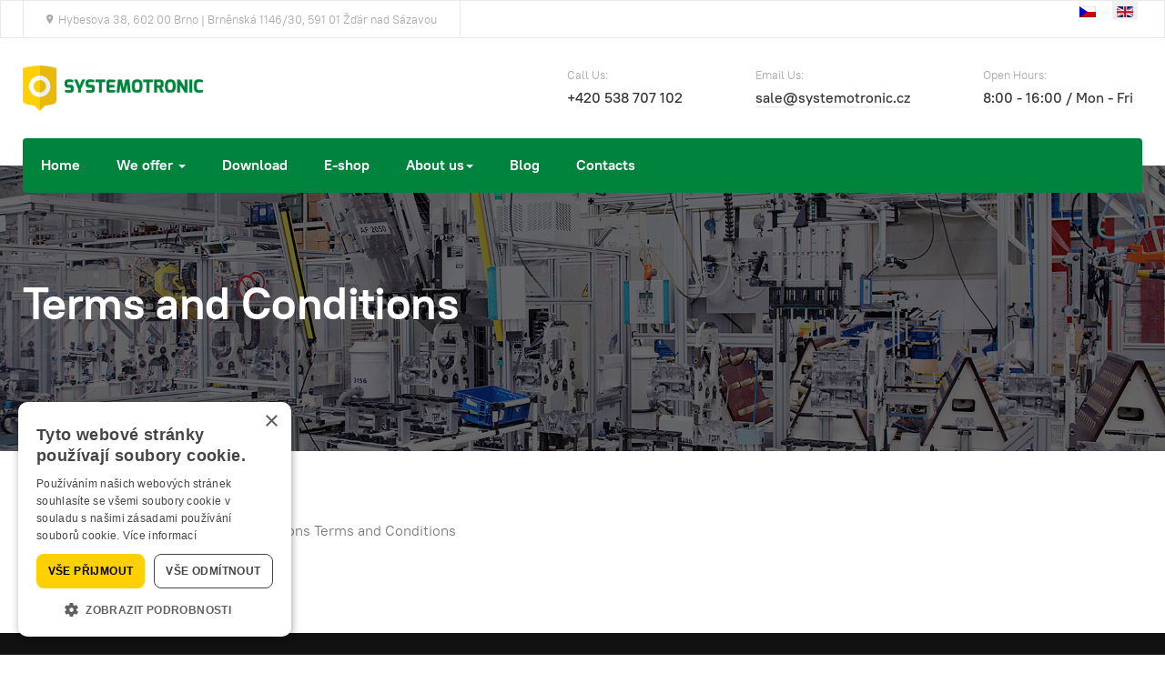

--- FILE ---
content_type: text/html; charset=utf-8
request_url: https://www.systemotronic.cz/en/terms-and-conditions
body_size: 19615
content:

<!DOCTYPE html>
<html lang="en-gb" dir="ltr" class='com_content view-article itemid-264 j52 j40 mm-hover'>

<head>
	<meta charset="utf-8">
	<meta name="author" content="Super User">
	<meta name="description" content="Bezpečnost strojů, automatizace, posouzení rizik, jednoúčelové stroje">
	<meta name="generator" content="MYOB">
	<title>Terms and Conditions - SYSTEMOTRONIC, s.r.o.</title>
	<link href="/templates/ja_morgan/favicon.ico" rel="icon" type="image/vnd.microsoft.icon">
<link href="/media/mod_languages/css/template.min.css?697073" rel="stylesheet">
	<link href="/templates/ja_morgan/css/themes/style-2/bootstrap.css" rel="stylesheet">
	<link href="/templates/system/css/system.css" rel="stylesheet">
	<link href="/templates/ja_morgan/css/themes/style-2/legacy-grid.css" rel="stylesheet">
	<link href="/plugins/system/t3/base-bs3/fonts/font-awesome/css/font-awesome.min.css" rel="stylesheet">
	<link href="/media/system/css/joomla-fontawesome.min.css" rel="stylesheet">
	<link href="/templates/ja_morgan/css/themes/style-2/template.css" rel="stylesheet">
	<link href="/templates/ja_morgan/css/themes/style-2/megamenu.css" rel="stylesheet">
	<link href="/templates/ja_morgan/fonts/font-awesome/css/font-awesome.min.css" rel="stylesheet">
	<link href="/templates/ja_morgan/fonts/ionicons/css/ionicons.css" rel="stylesheet">
	<link href="/templates/ja_morgan/fonts/ptrootui/stylesheet.css" rel="stylesheet">
	<link href="/templates/ja_morgan/js/owl-carousel/owl.carousel.min.css" rel="stylesheet">
	<link href="/templates/ja_morgan/css/custom.css" rel="stylesheet">
<script type="application/json" class="joomla-script-options new">{"system.paths":{"root":"","rootFull":"https://www.systemotronic.cz/","base":"","baseFull":"https://www.systemotronic.cz/"},"csrf.token":"71bb721d0f4a11c65c4fae3a2edb67b3"}</script>
	<script src="/media/system/js/core.min.js?2cb912"></script>
	<script src="/media/vendor/jquery/js/jquery.min.js?3.7.1"></script>
	<script src="/media/legacy/js/jquery-noconflict.min.js?504da4"></script>
	<script src="/plugins/system/t3/base-bs3/bootstrap/js/bootstrap.js"></script>
	<script src="/plugins/system/t3/base-bs3/js/jquery.tap.min.js"></script>
	<script src="/plugins/system/t3/base-bs3/js/script.js"></script>
	<script src="/plugins/system/t3/base-bs3/js/menu.js"></script>
	<script src="/templates/ja_morgan/js/owl-carousel/owl.carousel.min.js"></script>
	<script src="/templates/ja_morgan/js/script.js"></script>
	<script src="/templates/ja_morgan/js/html5lightbox.js"></script>
	<script src="/plugins/system/t3/base-bs3/js/nav-collapse.js"></script>
	<script type="application/ld+json">{"@context":"https://schema.org","@graph":[{"@type":"Organization","@id":"https://www.systemotronic.cz/#/schema/Organization/base","name":"SYSTEMOTRONIC, s.r.o.","url":"https://www.systemotronic.cz/"},{"@type":"WebSite","@id":"https://www.systemotronic.cz/#/schema/WebSite/base","url":"https://www.systemotronic.cz/","name":"SYSTEMOTRONIC, s.r.o.","publisher":{"@id":"https://www.systemotronic.cz/#/schema/Organization/base"}},{"@type":"WebPage","@id":"https://www.systemotronic.cz/#/schema/WebPage/base","url":"https://www.systemotronic.cz/en/terms-and-conditions","name":"Terms and Conditions - SYSTEMOTRONIC, s.r.o.","description":"Bezpečnost strojů, automatizace, posouzení rizik, jednoúčelové stroje","isPartOf":{"@id":"https://www.systemotronic.cz/#/schema/WebSite/base"},"about":{"@id":"https://www.systemotronic.cz/#/schema/Organization/base"},"inLanguage":"en-GB"},{"@type":"Article","@id":"https://www.systemotronic.cz/#/schema/com_content/article/78","name":"Terms and Conditions","headline":"Terms and Conditions","inLanguage":"en-GB","image":"images/mg_automatizace.jpg","isPartOf":{"@id":"https://www.systemotronic.cz/#/schema/WebPage/base"}}]}</script>

	
<!-- META FOR IOS & HANDHELD -->
	<meta name="viewport" content="width=device-width, initial-scale=1.0, maximum-scale=1.0, user-scalable=no"/>
	<style type="text/stylesheet">
		@-webkit-viewport   { width: device-width; }
		@-moz-viewport      { width: device-width; }
		@-ms-viewport       { width: device-width; }
		@-o-viewport        { width: device-width; }
		@viewport           { width: device-width; }
	</style>
	<script type="text/javascript">
		//<![CDATA[
		if (navigator.userAgent.match(/IEMobile\/10\.0/)) {
			var msViewportStyle = document.createElement("style");
			msViewportStyle.appendChild(
				document.createTextNode("@-ms-viewport{width:auto!important}")
			);
			document.getElementsByTagName("head")[0].appendChild(msViewportStyle);
		}
		//]]>
	</script>
<meta name="HandheldFriendly" content="true"/>
<meta name="apple-mobile-web-app-capable" content="YES"/>
<!-- //META FOR IOS & HANDHELD -->




<!-- Le HTML5 shim and media query for IE8 support -->
<!--[if lt IE 9]>
<script src="//cdnjs.cloudflare.com/ajax/libs/html5shiv/3.7.3/html5shiv.min.js"></script>
<script type="text/javascript" src="/plugins/system/t3/base-bs3/js/respond.min.js"></script>
<![endif]-->

<!-- You can add Google Analytics here or use T3 Injection feature -->
<!-- Smartsupp Live Chat script -->
<script type="text/javascript">
var _smartsupp = _smartsupp || {};
_smartsupp.key = '5f13c572be7d7f7b0a491193fd9503811bea08d6';
window.smartsupp||(function(d) {
  var s,c,o=smartsupp=function(){ o._.push(arguments)};o._=[];
  s=d.getElementsByTagName('script')[0];c=d.createElement('script');
  c.type='text/javascript';c.charset='utf-8';c.async=true;
  c.src='https://www.smartsuppchat.com/loader.js?';s.parentNode.insertBefore(c,s);
})(document);
</script>
<script type="text/javascript">
  var leady_track_key="nCaeYBJKlo2Bo5or";
  (function(){
    var l=document.createElement("script");l.type="text/javascript";l.async=true;
    l.src='https://ct.leady.com/'+leady_track_key+"/L.js";
    var s=document.getElementsByTagName("script")[0];s.parentNode.insertBefore(l,s);
  })();
</script>

<!-- Global site tag (gtag.js) - Google Analytics -->
<script async src="https://www.googletagmanager.com/gtag/js?id=UA-154548616-1"></script>
<script>
  window.dataLayer = window.dataLayer || [];
  function gtag(){dataLayer.push(arguments);}
  gtag('js', new Date());

  gtag('config', 'UA-154548616-1');
</script>

<script type="text/javascript" charset="UTF-8" src="//cdn.cookie-script.com/s/cb39c899d02bd0628cb17675a96cb08d.js"></script>
</head>

<body>

<div class="t3-wrapper"> <!-- Need this wrapper for off-canvas menu. Remove if you don't use of-canvas -->

  
<!-- TOPBAR -->
<div class="t3-topbar">
	<div class="container container-hd">
		<div class="container-inner clearfix">
		  		  <div class="topbar-left pull-left  hidden-xs">
		    
<div id="mod-custom179" class="mod-custom custom">
    <ul class="list-info">
<li><span class="icon ion-ios-pin"></span>Hybesova 38, 602 00 Brno | Brněnská 1146/30, 591 01 Žďár nad Sázavou</li>
</ul></div>

		  </div>
		  
		  		  <div class="topbar-right pull-right ">
		    <div class="mod-languages">
    <p class="visually-hidden" id="language_picker_des_175">Select your language</p>


    <ul aria-labelledby="language_picker_des_175" class="mod-languages__list lang-inline">

                                <li>
                <a  href="/index.php/cs/obchodni-podminky">
                                                                        <img title="Czech (Čeština)" src="/media/mod_languages/images/cs_cz.gif" alt="Czech (Čeština)">                                                            </a>
            </li>
                                                    <li class="lang-active">
                <a aria-current="true"  href="https://www.systemotronic.cz/en/terms-and-conditions">
                                                                        <img title="English (United Kingdom)" src="/media/mod_languages/images/en_gb.gif" alt="English (United Kingdom)">                                                            </a>
            </li>
                </ul>

</div>

		  </div>
		  		</div>
	</div>
</div>


  
<header id="t3-header" class="t3-header">
	<div class="container">
		
		<div class="head-info">
			<!-- LOGO -->
			<div class="logo logo-image">
				<a href="https://www.systemotronic.cz/" title="Systemotronic">
											<img class="logo-img" src="/images/systemotronic_logo.png" alt="Systemotronic" />
					
										<span>Systemotronic</span>
				</a>
				<small class="site-slogan"></small>
			</div>
			<!-- // LOGO -->

			<!-- Info -->
						  <div class="hidden-xs wrap-info pull-right ">
			    
<div id="mod-custom111" class="mod-custom custom">
    <ul>
<li>
<h5>Call Us:</h5>
<span>+420 538 707 102</span></li>
<li>
<h5>Email Us:</h5>
<a href="mailto:sale@systemotronic.cz" title="Send Mail">sale@systemotronic.cz</a></li>
<li>
<h5>Open Hours:</h5>
<span>8:00 - 16:00 / Mon - Fri</span></li>
</ul></div>

			  </div>
					</div>

		<div class="head-menu">
			<!-- MAIN NAVIGATION -->
			<nav id="t3-mainnav" class="navbar navbar-default t3-mainnav">
											<div class="t3-navbar-collapse navbar-collapse collapse"></div>
					
					<div class="t3-navbar navbar-collapse collapse">
						<div  class="t3-megamenu animate fading"  data-duration="600" data-responsive="true">
<ul itemscope itemtype="http://www.schema.org/SiteNavigationElement" class="nav navbar-nav level0">
<li itemprop='name'  data-id="165" data-level="1">
<a itemprop='url' class=""  href="/index.php/en/"   data-target="#">Home </a>

</li>
<li itemprop='name' class="dropdown mega" data-id="173" data-level="1">
<a itemprop='url' class=" dropdown-toggle"  href="/index.php/en/we-offer"   data-target="#" data-toggle="dropdown">We offer <em class="caret"></em></a>

<div class="nav-child dropdown-menu mega-dropdown-menu"  ><div class="mega-dropdown-inner">
<div class="row">
<div class="col-xs-12 mega-col-nav" data-width="12"><div class="mega-inner">
<ul itemscope itemtype="http://www.schema.org/SiteNavigationElement" class="mega-nav level1">
<li itemprop='name'  data-id="174" data-level="2">
<a itemprop='url' class=""  href="/index.php/en/we-offer/sale-of-products"   data-target="#">Sale of products </a>

</li>
<li itemprop='name'  data-id="175" data-level="2">
<a itemprop='url' class=""  href="/index.php/en/we-offer/design-assembly-and-commissioning-of-machinery"   data-target="#">Design, assembly and commissioning of machinery </a>

</li>
<li itemprop='name'  data-id="176" data-level="2">
<a itemprop='url' class=""  href="/index.php/en/we-offer/technical-and-legislative-advice"   data-target="#">Technical and legislative advice </a>

</li>
<li itemprop='name'  data-id="177" data-level="2">
<a itemprop='url' class=""  href="/index.php/en/we-offer/industrial-automation"   data-target="#">Industrial automation </a>

</li>
<li itemprop='name'  data-id="178" data-level="2">
<a itemprop='url' class=""  href="/index.php/en/we-offer/piece-and-small-series-production-on-cnc"   data-target="#">Piece and small series production on CNC </a>

</li>
<li itemprop='name'  data-id="179" data-level="2">
<a itemprop='url' class=""  href="/index.php/en/we-offer/assembly-of-machines"   data-target="#">Assembly of machines  </a>

</li>
</ul>
</div></div>
</div>
</div></div>
</li>
<li itemprop='name'  data-id="204" data-level="1">
<a itemprop='url' class=""  href="/index.php/en/download"   data-target="#">Download </a>

</li>
<li itemprop='name'  data-id="206" data-level="1">
<a itemprop='url' class=""  href="https://katalog.systemotronic.cz/" target="_blank"   data-target="#">E-shop</a>

</li>
<li itemprop='name' class="dropdown mega" data-id="211" data-level="1">
<a itemprop='url' class=" dropdown-toggle"  href="/index.php/en/about-us-en/more-about-us"   data-target="#" data-toggle="dropdown">About us<em class="caret"></em></a>

<div class="nav-child dropdown-menu mega-dropdown-menu"  ><div class="mega-dropdown-inner">
<div class="row">
<div class="col-xs-12 mega-col-nav" data-width="12"><div class="mega-inner">
<ul itemscope itemtype="http://www.schema.org/SiteNavigationElement" class="mega-nav level1">
<li itemprop='name'  data-id="212" data-level="2">
<a itemprop='url' class=""  href="/index.php/en/about-us-en/more-about-us"   data-target="#">More about us </a>

</li>
<li itemprop='name'  data-id="214" data-level="2">
<a itemprop='url' class=""  href="/index.php/en/about-us-en/reference"   data-target="#">Reference </a>

</li>
</ul>
</div></div>
</div>
</div></div>
</li>
<li itemprop='name'  data-id="216" data-level="1">
<a itemprop='url' class=""  href="/index.php/en/blog-en"   data-target="#">Blog </a>

</li>
<li itemprop='name'  data-id="218" data-level="1">
<a itemprop='url' class=""  href="/index.php/en/contacts"   data-target="#">Contacts </a>

</li>
</ul>
</div>

					</div>
			</nav>
			<!-- //MAIN NAVIGATION -->

						<!-- HEADRIGHT -->
			<div class="headright">
				
								
				<!-- Brand and toggle get grouped for better mobile display -->
				<div class="navbar-navigation">
																	<button type="button" class="navbar-toggle" data-toggle="collapse" data-target=".t3-navbar-collapse">
							<span class="fa fa-bars"></span>
						</button>
					
									</div>
			</div>
			<!-- // HEADRIGHT -->
					</div>
		
	</div>
</header>
<!-- //HEADER -->



  


  


  
	<!-- MASTHEAD -->
	<div class="wrap t3-masthead ">
			
<div class="ja-masthead" style="background-image: url(/images/mg_automatizace.jpg)">
	<div class="container">
		<div class="ja-masthead-detail">
			
							<h3 class="ja-masthead-title h1">Terms and Conditions</h3>
			
			<!-- Aside -->
						<!-- // Aside -->
		</div>
	</div>
</div>
	</div>
	<!-- //MASTHEAD -->


  

  

<div id="t3-mainbody" class="container t3-mainbody no-sidebar">
	<div class="row">

		<!-- MAIN CONTENT -->
		<div id="t3-content" class="t3-content col-xs-12">
						
<!-- Page header -->
<!-- // Page header -->

<div class="item-page">
	
	<!-- Article -->
	<article>
	  <meta itemscope itemprop="mainEntityOfPage"  itemType="https://schema.org/WebPage" itemid="https://google.com/article"/>
		<meta itemprop="inLanguage" content="en-GB" />

		
				
		
  	
		
				
							
					
			<section class="article-content clearfix" itemprop="articleBody">
				<p><span class="tlid-translation translation" lang="en"><span class="" title="">Terms and Conditions</span></span> <span class="tlid-translation translation" lang="en"><span class="" title="">Terms and Conditions</span></span> <span class="tlid-translation translation" lang="en"><span class="" title="">Terms and Conditions</span></span></p> 			</section>

			<!-- Footer -->
						<!-- // Footer -->

			
			
			
						
	</article>
	<!-- //Article -->

	
		</div>

		</div>
		<!-- //MAIN CONTENT -->

	</div>
</div>



  

  


  

<!-- FOOTER -->
<footer id="t3-footer" class="wrap t3-footer" >
	<div class="container">
		
					<div id="t3-spotlight" class="t3-spotlight-wrap t3-spotlight">
			<!-- FOOT NAVIGATION -->
					<!-- SPOTLIGHT -->
	<div class="t3-spotlight t3-footnav  row">
					<div class=" col-lg-2 col-md-2 col-sm-4  col-xs-6 hidden-xs ">
								<div class="t3-module module " id="Mod190"><div class="module-inner"><h3 class="module-title "><span>We offer</span></h3><div class="module-ct"><ul class="nav nav-pills nav-stacked menu">
<li class="item-186"><a href="/index.php/en/we-offer/sale-of-products" class="">Sale of products </a></li><li class="item-187"><a href="/index.php/en/we-offer/design-assembly-and-commissioning-of-machinery" class="">Design, assembly and commissioning of machinery </a></li><li class="item-188"><a href="/index.php/en/we-offer/technical-and-legislative-advice" class="">Technical and legislative advice </a></li><li class="item-189"><a href="/index.php/en/we-offer/industrial-automation" class="">Industrial automation </a></li><li class="item-190"><a href="/index.php/en/we-offer/piece-and-small-series-production-on-cnc" class="">Piece and small series production on CNC </a></li><li class="item-191"><a href="/index.php/en/we-offer/assembly-of-machines" class="">Assembly of machines </a></li></ul>
</div></div></div>
							</div>
					<div class=" col-lg-2 col-md-2 col-sm-4  col-xs-6 hidden-xs ">
								<div class="t3-module module " id="Mod198"><div class="module-inner"><h3 class="module-title "><span>We represent</span></h3><div class="module-ct"><ul class="nav nav-pills nav-stacked menu">
<li class="item-250"><a href="/index.php/en/pilz" class="">Pilz</a></li><li class="item-251"><a href="/index.php/en/jean-mueller" class="">Jean Müller</a></li><li class="item-252"><a href="/index.php/en/zander-aachen" class="">Zander Aachen</a></li><li class="item-253"><a href="/index.php/en/eaton" class="">Eaton</a></li><li class="item-254"><a href="/index.php/en/brainboxes" class="">Brainboxes</a></li><li class="item-255"><a href="/index.php/en/castell-safety" class="">Castell Safety</a></li><li class="item-256"><a href="/index.php/en/woertz" class="">WOERTZ</a></li><li class="item-257"><a href="/index.php/en/reer" class="">REER</a></li><li class="item-258"><a href="/index.php/en/bihl-wiedemann" class="">Bihl + Wiedemann</a></li><li class="item-259"><a href="/index.php/en/idem-safety-switches" class="">IDEM Safety Switches</a></li></ul>
</div></div></div>
							</div>
					<div class=" col-lg-2 col-md-2 col-sm-4  col-xs-6 hidden-xs ">
								<div class="t3-module module " id="Mod195"><div class="module-inner"><h3 class="module-title "><span>About us</span></h3><div class="module-ct"><ul class="nav nav-pills nav-stacked menu">
<li class="item-224"><a href="/index.php/en/about-us-en/more-about-us" class="">More about us </a></li><li class="item-225"><a href="/index.php/en/download" class="">Download </a></li><li class="item-227"><a href="/index.php/en/about-us-en/reference" class="">Reference </a></li><li class="item-300"><a href="/index.php/en/search" class="">Search</a></li><li class="item-228"><a href="/index.php/en/contacts" class="">Contacts </a></li></ul>
</div></div></div><div class="t3-module module " id="Mod303"><div class="module-inner"><h3 class="module-title "><span>Social</span></h3><div class="module-ct">
<div id="mod-custom303" class="mod-custom custom">
    <ul class="list-info social">
<li><a class="facebook" title="Facebook" href="https://www.facebook.com/systemotronicsro"><span class="fa fa-facebook" aria-hidden="true"></span></a></li>
</ul></div>
</div></div></div>
							</div>
					<div class=" col-lg-2 col-md-2 col-sm-6  col-xs-6 hidden-xs ">
								<div class="t3-module module " id="Mod200"><div class="module-inner"><h3 class="module-title "><span>Legal information</span></h3><div class="module-ct"><ul class="nav nav-pills nav-stacked menu">
<li class="item-263"><a href="/index.php/en/privacy-policy" class="">Privacy Policy</a></li><li class="item-264 current active"><a href="/index.php/en/terms-and-conditions" class="">Terms and Conditions</a></li><li class="item-265"><a href="/index.php/en/use-of-cookies" class="">Use of cookies</a></li></ul>
</div></div></div>
							</div>
					<div class=" col-lg-4 col-md-4 col-sm-6  col-xs-6 hidden-xs ">
								&nbsp;
							</div>
			</div>
<!-- SPOTLIGHT -->
			<!-- //FOOT NAVIGATION -->
			</div>
			</div>

	<div class="t3-copyright">
		<div class="container">
			<div class="row">
				<div class="col-md-12 copyright ">
					<div class="module">
	<small>Copyright &#169; 2026 SYSTEMOTRONIC, s.r.o.. All Rights Reserved. Designed by <a href="http://www.joomlart.com/" title="Visit Joomlart.com!" rel="nofollow">JoomlArt.com</a>.</small>
	<small><a href="https://www.joomla.org">Joomla!</a> is Free Software released under the <a href="https://www.gnu.org/licenses/gpl-2.0.html">GNU General Public License.</a></small>
</div>
				</div>
							</div>
		</div>
	</div>

</footer>
<!-- //FOOTER -->

</div>

</body>

</html>

--- FILE ---
content_type: text/css
request_url: https://www.systemotronic.cz/templates/ja_morgan/css/themes/style-2/template.css
body_size: 176066
content:
@media (max-width: 991px) {
  .always-show .mega > .mega-dropdown-menu,
  .always-show .dropdown-menu {
    display: block !important;
    position: static;
  }
  .open .dropdown-menu {
    display: block;
  }
}
.t3-logo,
.t3-logo-small {
  display: block;
  text-decoration: none;
  text-align: left;
  background-repeat: no-repeat;
  background-position: center;
}
.t3-logo {
  width: 182px;
  height: 50px;
}
.t3-logo-small {
  width: 60px;
  height: 30px;
}
.t3-logo,
.t3-logo-color {
  background-image: url("//static.joomlart.com/images/jat3v3-documents/logo-complete/t3logo-big-color.png");
}
.t3-logo-small,
.t3-logo-small.t3-logo-color {
  background-image: url("//static.joomlart.com/images/jat3v3-documents/logo-complete/t3logo-small-color.png");
}
.t3-logo-dark {
  background-image: url("//static.joomlart.com/images/jat3v3-documents/logo-complete/t3logo-big-dark.png");
}
.t3-logo-small.t3-logo-dark {
  background-image: url("//static.joomlart.com/images/jat3v3-documents/logo-complete/t3logo-small-dark.png");
}
.t3-logo-light {
  background-image: url("//static.joomlart.com/images/jat3v3-documents/logo-complete/t3logo-big-light.png");
}
.t3-logo-small.t3-logo-light {
  background-image: url("//static.joomlart.com/images/jat3v3-documents/logo-complete/t3logo-small-light.png");
}
@media (max-width: 991px) {
  .logo-control .logo-img-sm {
    display: block;
  }
  .logo-control .logo-img {
    display: none;
  }
}
@media (min-width: 992px) {
  .logo-control .logo-img-sm {
    display: none;
  }
  .logo-control .logo-img {
    display: block;
  }
}
#community-wrap .collapse {
  position: relative;
  height: 0;
  overflow: hidden;
  display: block;
}
.body-data-holder:before {
  display: none;
  content: "grid-float-breakpoint:992px screen-xs:480px screen-sm:768px screen-md:992px screen-lg:1200px";
}

input,
button,
select,
textarea {
  font-family: inherit;
  font-size: inherit;
  line-height: inherit;
}
a {
  color: #21c674;
  text-decoration: none;
}
a:hover,
a:focus {
  color: #16844e;
  text-decoration: none;
}
img {
  vertical-align: middle;
  max-width: 100%;
}
th,
td {
  line-height: 1.5625;
  text-align: left;
  vertical-align: top;
}
th {
  font-weight: bold;
}
td,
tr td {
  border-top: 1px solid #dddddd;
}
.cat-list-row0:hover,
.cat-list-row1:hover {
  background: #f5f5f5;
}
.cat-list-row1,
tr.cat-list-row1 td {
  background: #f9f9f9;
}
table.contentpane,
table.tablelist,
table.category,
table.admintable,
table.blog {
  width: 100%;
}
table.contentpaneopen {
  border: 0;
}
.star {
  color: #ffcc00;
}
.red {
  color: #cc0000;
}
hr {
  margin-top: 25px;
  margin-bottom: 25px;
  border: 0;
  border-top: 1px solid #eaeaea;
}
.wrap {
  width: auto;
  clear: both;
}
.center,
.table td.center,
.table th.center {
  text-align: center;
}
.element-invisible {
  position: absolute;
  padding: 0;
  margin: 0;
  border: 0;
  height: 1px;
  width: 1px;
  overflow: hidden;
}

h1,
h2,
h3,
h4,
h5,
h6,
.h1,
.h2,
.h3,
.h4,
.h5,
.h6 {
  font-family: "PTRootUI", Helvetica, Arial, sans-serif;
  font-weight: 500;
  line-height: 1.25;
  color: #333333;
}
h1 small,
h2 small,
h3 small,
h4 small,
h5 small,
h6 small,
.h1 small,
.h2 small,
.h3 small,
.h4 small,
.h5 small,
.h6 small,
h1 .small,
h2 .small,
h3 .small,
h4 .small,
h5 .small,
h6 .small,
.h1 .small,
.h2 .small,
.h3 .small,
.h4 .small,
.h5 .small,
.h6 .small {
  font-weight: normal;
  line-height: 1;
  color: #999999;
}
h1,
.h1,
h2,
.h2,
h3,
.h3 {
  margin-top: 25px;
  margin-bottom: 12.5px;
  letter-spacing: -0.6px;
}
h1 small,
.h1 small,
h2 small,
.h2 small,
h3 small,
.h3 small,
h1 .small,
.h1 .small,
h2 .small,
.h2 .small,
h3 .small,
.h3 .small {
  font-size: 65%;
}
h4,
.h4,
h5,
.h5,
h6,
.h6 {
  margin-top: 12.5px;
  margin-bottom: 12.5px;
}
h4 small,
.h4 small,
h5 small,
.h5 small,
h6 small,
.h6 small,
h4 .small,
.h4 .small,
h5 .small,
.h5 .small,
h6 .small,
.h6 .small {
  font-size: 75%;
}
h1,
.h1 {
  font-size: 50px;
}
h2,
.h2 {
  font-size: 36px;
}
h3,
.h3 {
  font-size: 24px;
  line-height: 1.458;
}
h4,
.h4 {
  font-size: 20px;
  line-height: 1.5;
}
h5,
.h5 {
  font-size: 16px;
}
h6,
.h6 {
  font-size: 13px;
  line-height: 1.538;
}
p {
  margin: 0 0 25px;
}
.lead {
  margin-bottom: 25px;
  font-size: 18px;
  font-weight: 400;
  line-height: 1.6667;
}
small,
.small {
  font-size: 85%;
}
cite {
  font-style: normal;
}
.text-left {
  text-align: left;
}
.text-right {
  text-align: right;
}
.text-center {
  text-align: center;
}
.text-justify {
  text-align: justify;
}
.text-muted {
  color: #999999;
}
.text-primary {
  color: #21c674;
}
a.text-primary:hover,
a.text-primary:focus {
  color: #1a9a5a;
}
.text-success {
  color: #468847;
}
a.text-success:hover,
a.text-success:focus {
  color: #356635;
}
.text-info {
  color: #3a87ad;
}
a.text-info:hover,
a.text-info:focus {
  color: #2d6987;
}
.text-warning {
  color: #c09853;
}
a.text-warning:hover,
a.text-warning:focus {
  color: #a47e3c;
}
.text-danger {
  color: #b94a48;
}
a.text-danger:hover,
a.text-danger:focus {
  color: #953b39;
}
.bg-primary {
  color: #fff;
  background-color: #21c674;
}
a.bg-primary:hover,
a.bg-primary:focus {
  background-color: #1a9a5a;
}
.bg-success {
  background-color: #dff0d8;
}
a.bg-success:hover,
a.bg-success:focus {
  background-color: #c1e2b3;
}
.bg-info {
  background-color: #d9edf7;
}
a.bg-info:hover,
a.bg-info:focus {
  background-color: #afd9ee;
}
.bg-warning {
  background-color: #fcf8e3;
}
a.bg-warning:hover,
a.bg-warning:focus {
  background-color: #f7ecb5;
}
.bg-danger {
  background-color: #f2dede;
}
a.bg-danger:hover,
a.bg-danger:focus {
  background-color: #e4b9b9;
}
.highlight {
  background-color: #FFC;
  font-weight: bold;
  padding: 1px 4px;
}
.page-header {
  padding-bottom: 11.5px;
  margin: 50px 0 25px;
  border-bottom: 1px solid #eeeeee;
}
ul,
ol {
  margin-top: 0;
  margin-bottom: 12.5px;
}
ul ul,
ol ul,
ul ol,
ol ol {
  margin-bottom: 0;
}
.list-unstyled {
  padding-left: 0;
  list-style: none;
}
.list-inline {
  padding-left: 0;
  list-style: none;
  margin-left: -5px;
}
.list-inline > li {
  display: inline-block;
  padding-left: 5px;
  padding-right: 5px;
}
dl {
  margin-top: 0;
  margin-bottom: 25px;
}
dt,
dd {
  line-height: 1.5625;
}
dt {
  font-weight: bold;
}
dd {
  margin-left: 0;
}
@media (min-width: 992px) {
  .dl-horizontal dt {
    float: left;
    width: 160px;
    clear: left;
    text-align: right;
    overflow: hidden;
    text-overflow: ellipsis;
    white-space: nowrap;
  }
  .dl-horizontal dd {
    margin-left: 180px;
  }
}
abbr[title],
abbr[data-original-title] {
  cursor: help;
  border-bottom: 1px dotted #999999;
}
.initialism {
  font-size: 90%;
  text-transform: uppercase;
}
blockquote {
  padding: 12.5px 25px;
  margin: 0 0 25px;
  font-size: 20px;
  border-left: 5px solid #eeeeee;
}
blockquote p:last-child,
blockquote ul:last-child,
blockquote ol:last-child {
  margin-bottom: 0;
}
blockquote footer,
blockquote small,
blockquote .small {
  display: block;
  font-size: 80%;
  line-height: 1.5625;
  color: #999999;
}
blockquote footer:before,
blockquote small:before,
blockquote .small:before {
  content: '\2014 \00A0';
}
.blockquote-reverse,
blockquote.pull-right {
  padding-right: 15px;
  padding-left: 0;
  border-right: 5px solid #eeeeee;
  border-left: 0;
  text-align: right;
}
.blockquote-reverse footer:before,
blockquote.pull-right footer:before,
.blockquote-reverse small:before,
blockquote.pull-right small:before,
.blockquote-reverse .small:before,
blockquote.pull-right .small:before {
  content: '';
}
.blockquote-reverse footer:after,
blockquote.pull-right footer:after,
.blockquote-reverse small:after,
blockquote.pull-right small:after,
.blockquote-reverse .small:after,
blockquote.pull-right .small:after {
  content: '\00A0 \2014';
}
blockquote:before,
blockquote:after {
  content: "";
}
address {
  margin-bottom: 25px;
  font-style: normal;
  line-height: 1.5625;
}
code,
kbd,
pre,
samp {
  font-family: Monaco, Menlo, Consolas, "Courier New", monospace;
}
.btn-actions {
  text-align: center;
}
.features-list {
  margin-top: 75px;
  
}
.features-list .page-header {
  border: 0;
  text-align: center;
}
.features-list .page-header h1 {
  font-size: 48px;
}
.features-list .feature-row {
  overflow: hidden;
  min-height: 200px;
  color: #696f72;
  border-top: 1px solid #e0e2e3;
  padding: 75px 0 0;
  text-align: center;
}
.features-list .feature-row:last-child {
  border-bottom: 1px solid #e0e2e3;
  margin-bottom: 75px;
}
.features-list .feature-row h3 {
  font-size: 32px;
}
.features-list .feature-row div:first-child {
  padding-left: 0;
}
.features-list .feature-row div:last-child {
  padding-right: 0;
}
.features-list .feature-row div:first-child.feature-img img {
  float: left;
}
.features-list .feature-row div:last-child.feature-img img {
  float: right;
}
.jumbotron h2 {
  font-size: 48px;
}
.jumbotron iframe {
  margin-top: 25px;
}
.list-info {
  border-left: 1px solid rgba(255, 255, 255, 0.1);
  display: flex;
  list-style: none;
  padding: 0;
  margin: 0;
}
.list-info li {
  border-right: 1px solid rgba(255, 255, 255, 0.1);
  height: 40px;
  line-height: 40px;
  padding: 0 25px;
}
.list-info li .icon {
  margin-right: 6.25px;
}
.list-info.social li {
  padding: 0;
  height: auto;
}
.list-info.social li a {
  display: inline-block;
  text-align: center;
  color: #aaaaaa;
  height: 40px;
  width: 40px;
}
.list-info.social li a:hover,
.list-info.social li a:focus,
.list-info.social li a:active {
  color: #ffffff;
}
.link-action {
  margin-top: 30px;
}
.list-check {
  padding: 0;
  margin: 40px 0 0;
  list-style: none;
}
.list-check li {
  color: #333333;
  display: flex;
  align-items: center;
  font-size: 16px;
  font-weight: 500;
  margin-top: 20px;
}
.list-check li:before {
  background: #21c674;
  border-radius: 50%;
  color: #ffffff;
  content: "\f00c";
  display: inline-block;
  font-size: 11px;
  font-family: FontAwesome;
  text-align: center;
  text-indent: 1px;
  line-height: 21px;
  margin-right: 10px;
  height: 20px;
  width: 20px;
}
.action-link-icon a {
  background: #008445;
  border-radius: 4px;
  color: #ffffff;
  display: inline-block;
  line-height: 30px;
  text-align: center;
  height: 30px;
  width: 30px;
}
.action-link-icon a:hover,
.action-link-icon a:focus,
.action-link-icon a:active {
  background: #1db067;
}
.example-colors .swatch-item {
  width: 100%;
  min-height: 100px;
  position: relative;
  background: #333333;
  color: #ffffff;
  margin-bottom: 25px;
}
@media (min-width: 1200px) {
  .example-colors .swatch-item {
    min-height: 123px;
  }
}
.example-colors .swatch-item dl {
  width: 100%;
  position: absolute;
  bottom: 0;
  padding: 20px;
  margin: 0;
}
.example-colors .color-brand-primary {
  background: #21c674;
}
.example-colors .color-brand-secondary {
  background: #1e375c;
}
.example-colors .color-brand-success {
  background: #5cb85c;
}
.example-colors .color-brand-danger {
  background: #d93030;
}
.example-colors .color-brand-warning {
  background: #ffbb22;
}
.example-colors .color-brand-info {
  background: #5bc0de;
}
.example-colors .color-gray-darker {
  background: #222222;
}
.example-colors .color-gray-dark {
  background: #333333;
}
.example-colors .color-gray {
  background: #555555;
}
.example-colors .color-gray-light {
  background: #999999;
  color: #333333;
}
.example-colors .color-gray-lighter {
  background: #eeeeee;
  color: #333333;
}
.example-colors .color-gray-lightest {
  background: #f7f9f9;
  color: #333333;
}
.example-button + .example-button {
  margin-top: 15px;
}
.example-button .btn {
  margin: 12.5px 12.5px 0 0;
}
.example-forms .form-group input {
  width: 100%;
}
@media (min-width: 768px) {
  .landing .hero-item .wrap-content p {
    padding-right: 60px;
  }
}
@media (max-width: 1199px) {
  .landing .acm-hero.style-1 .hero-item .ft-bg {
    background-position-x: -90px;
  }
}
.landing .section-title h3,
.landing .section-title .h3 {
  font-size: 48px;
  font-weight: 700;
}
@media (max-width: 767px) {
  .landing .section-title h3,
  .landing .section-title .h3 {
    font-size: 24px;
  }
}
.landing .acm-teams .teams-item .member-info {
  border: 0;
}
.landing .acm-teams .teams-item .avatar {
  border-radius: 4px;
  box-shadow: 0px 7px 30px 0px rgba(0, 0, 0, 0.1);
  height: 480px;
  overflow: hidden;
}
@media (max-width: 767px) {
  .landing .acm-teams .teams-item .avatar {
    height: 420px;
  }
}
@media (max-width: 480px) {
  .landing .acm-teams .teams-item .avatar {
    height: 368px;
  }
}
.landing .acm-teams .teams-item .avatar img {
  transition: transform 6s;
}
.landing .acm-teams .teams-item:hover .avatar img {
  transform: translateY(calc(-100% + 480px));
}
@media (max-width: 767px) {
  .landing .acm-teams .teams-item:hover .avatar img {
    transform: unset;
  }
}
.landing .acm-teams .teams-item h4 {
  font-size: 16px;
  font-weight: 700;
  margin-bottom: 0;
  text-transform: uppercase;
}
.landing .acm-teams .teams-item .action-link-icon {
  display: none;
}
.about-us .t3-masthead .ja-masthead .ja-masthead-detail,
.services .t3-masthead .ja-masthead .ja-masthead-detail {
  margin-left: auto;
  margin-right: auto;
  max-width: 690px;
  text-align: center;
}
.about-us .teams {
  padding-bottom: 120px;
}
.about-us .teams .acm-teams .row > .col-md-3 {
  padding-bottom: 30px;
}

.form-control:focus {
  border-color: #999999;
  outline: 0;
  -webkit-box-shadow: inset 0 1px 1px rgba(0, 0, 0, .075), 0 0 8px rgba(153, 153, 153, 0.6);
  box-shadow: inset 0 1px 1px rgba(0, 0, 0, .075), 0 0 8px rgba(153, 153, 153, 0.6);
}
.form-control::-moz-placeholder {
  color: #999999;
  opacity: 1;
}
.form-control:-ms-input-placeholder {
  color: #999999;
}
.form-control::-webkit-input-placeholder {
  color: #999999;
}
textarea.form-control {
  height: auto;
}
.form-group {
  margin-bottom: 25px;
}
.radio label,
.checkbox label {
  display: inline;
}
.form-control-static {
  margin-bottom: 0;
}
@media (min-width: 768px) {
  .form-inline .form-group {
    display: inline-block;
  }
  .form-inline .form-control {
    display: inline-block;
  }
  .form-inline .radio input[type="radio"],
  .form-inline .checkbox input[type="checkbox"] {
    float: none;
  }
}
.form-horizontal .control-label,
.form-horizontal .radio,
.form-horizontal .checkbox,
.form-horizontal .radio-inline,
.form-horizontal .checkbox-inline {
  margin-top: 0;
  margin-bottom: 0;
  padding-top: 21px;
}
.form-horizontal .form-control-static {
  padding-top: 21px;
}
.btn {
  border-radius: 4px;
  font-weight: 600;
  line-height: 1.13;
  white-space: normal;
}
.btn [class^="icon-"],
.btn [class*=" icon-"],
.btn [class^="ion-"],
.btn [class*=" ion-"] {
  margin-left: 6.25px;
}
.btn-inverse {
  color: #ffffff;
  background-color: #333333;
  border-color: #333333;
}
.btn-inverse:focus,
.btn-inverse.focus {
  color: #ffffff;
  background-color: #1a1a1a;
  border-color: #000000;
}
.btn-inverse:hover {
  color: #ffffff;
  background-color: #1a1a1a;
  border-color: #141414;
}
.btn-inverse:active,
.btn-inverse.active,
.open > .dropdown-toggle.btn-inverse {
  color: #ffffff;
  background-color: #1a1a1a;
  background-image: none;
  border-color: #141414;
}
.btn-inverse:active:hover,
.btn-inverse.active:hover,
.open > .dropdown-toggle.btn-inverse:hover,
.btn-inverse:active:focus,
.btn-inverse.active:focus,
.open > .dropdown-toggle.btn-inverse:focus,
.btn-inverse:active.focus,
.btn-inverse.active.focus,
.open > .dropdown-toggle.btn-inverse.focus {
  color: #ffffff;
  background-color: #080808;
  border-color: #000000;
}
.btn-inverse.disabled:hover,
.btn-inverse[disabled]:hover,
fieldset[disabled] .btn-inverse:hover,
.btn-inverse.disabled:focus,
.btn-inverse[disabled]:focus,
fieldset[disabled] .btn-inverse:focus,
.btn-inverse.disabled.focus,
.btn-inverse[disabled].focus,
fieldset[disabled] .btn-inverse.focus {
  background-color: #333333;
  border-color: #333333;
}
.btn-inverse .badge {
  color: #333333;
  background-color: #ffffff;
}
.btn-mini {
  padding: 5px 10px;
}
.btn-block + .btn-block {
  margin-top: 5px;
}
select,
textarea,
input[type="text"],
input[type="password"],
input[type="datetime"],
input[type="datetime-local"],
input[type="date"],
input[type="month"],
input[type="time"],
input[type="week"],
input[type="number"],
input[type="email"],
input[type="url"],
input[type="search"],
input[type="tel"],
input[type="color"],
.inputbox {
  box-shadow: none;
}
select:focus,
textarea:focus,
input[type="text"]:focus,
input[type="password"]:focus,
input[type="datetime"]:focus,
input[type="datetime-local"]:focus,
input[type="date"]:focus,
input[type="month"]:focus,
input[type="time"]:focus,
input[type="week"]:focus,
input[type="number"]:focus,
input[type="email"]:focus,
input[type="url"]:focus,
input[type="search"]:focus,
input[type="tel"]:focus,
input[type="color"]:focus,
.inputbox:focus {
  box-shadow: none;
}
select::-moz-placeholder,
textarea::-moz-placeholder,
input[type="text"]::-moz-placeholder,
input[type="password"]::-moz-placeholder,
input[type="datetime"]::-moz-placeholder,
input[type="datetime-local"]::-moz-placeholder,
input[type="date"]::-moz-placeholder,
input[type="month"]::-moz-placeholder,
input[type="time"]::-moz-placeholder,
input[type="week"]::-moz-placeholder,
input[type="number"]::-moz-placeholder,
input[type="email"]::-moz-placeholder,
input[type="url"]::-moz-placeholder,
input[type="search"]::-moz-placeholder,
input[type="tel"]::-moz-placeholder,
input[type="color"]::-moz-placeholder,
.inputbox::-moz-placeholder {
  color: #999999;
  opacity: 1;
}
select:-ms-input-placeholder,
textarea:-ms-input-placeholder,
input[type="text"]:-ms-input-placeholder,
input[type="password"]:-ms-input-placeholder,
input[type="datetime"]:-ms-input-placeholder,
input[type="datetime-local"]:-ms-input-placeholder,
input[type="date"]:-ms-input-placeholder,
input[type="month"]:-ms-input-placeholder,
input[type="time"]:-ms-input-placeholder,
input[type="week"]:-ms-input-placeholder,
input[type="number"]:-ms-input-placeholder,
input[type="email"]:-ms-input-placeholder,
input[type="url"]:-ms-input-placeholder,
input[type="search"]:-ms-input-placeholder,
input[type="tel"]:-ms-input-placeholder,
input[type="color"]:-ms-input-placeholder,
.inputbox:-ms-input-placeholder {
  color: #999999;
}
select::-webkit-input-placeholder,
textarea::-webkit-input-placeholder,
input[type="text"]::-webkit-input-placeholder,
input[type="password"]::-webkit-input-placeholder,
input[type="datetime"]::-webkit-input-placeholder,
input[type="datetime-local"]::-webkit-input-placeholder,
input[type="date"]::-webkit-input-placeholder,
input[type="month"]::-webkit-input-placeholder,
input[type="time"]::-webkit-input-placeholder,
input[type="week"]::-webkit-input-placeholder,
input[type="number"]::-webkit-input-placeholder,
input[type="email"]::-webkit-input-placeholder,
input[type="url"]::-webkit-input-placeholder,
input[type="search"]::-webkit-input-placeholder,
input[type="tel"]::-webkit-input-placeholder,
input[type="color"]::-webkit-input-placeholder,
.inputbox::-webkit-input-placeholder {
  color: #999999;
}
textareaselect,
textareatextarea,
textareainput[type="text"],
textareainput[type="password"],
textareainput[type="datetime"],
textareainput[type="datetime-local"],
textareainput[type="date"],
textareainput[type="month"],
textareainput[type="time"],
textareainput[type="week"],
textareainput[type="number"],
textareainput[type="email"],
textareainput[type="url"],
textareainput[type="search"],
textareainput[type="tel"],
textareainput[type="color"],
textarea.inputbox {
  height: auto;
}
@media screen and (min-width: 768px) {
  select,
  textarea,
  input[type="text"],
  input[type="password"],
  input[type="datetime"],
  input[type="datetime-local"],
  input[type="date"],
  input[type="month"],
  input[type="time"],
  input[type="week"],
  input[type="number"],
  input[type="email"],
  input[type="url"],
  input[type="search"],
  input[type="tel"],
  input[type="color"],
  .inputbox {
    width: auto;
  }
}
select,
select.form-control,
select.inputbox,
select.input {
  padding-right: 5px;
  padding-left: 5px;
}
.input-append .active,
.input-prepend .active {
  background-color: #bbff33;
  border-color: #669900;
}
.invalid {
  border-color: #cc0000;
}
label.invalid {
  color: #cc0000;
}
input.invalid {
  border: 1px solid #cc0000;
}

.dropdown-menu {
  font-size: 15px;
}
.dropdown-menu li > a,
.dropdown-menu li > span {
  color: #333333;
  padding: 5px 20px;
}
.dropdown-menu li.open > a,
.dropdown-menu li.open > span {
  background: transparent;
  color: #21c674;
}
.dropdown-menu li.active > a,
.dropdown-menu li.active > span {
  background: transparent;
  color: #21c674;
}
.dropdown-header {
  padding: 3px 20px;
  font-size: 16px;
}
.dropdown-header a {
  color: #999999;
}
.dropdown-submenu > a:after {
  border-left-color: #333333;
}
.dropdown-submenu:hover > a:after {
  border-left-color: #21c674;
}
.nav > li > .separator {
  position: relative;
  display: block;
  padding: 10px 15px;
  line-height: 25px;
}
@media (min-width: 992px) {
  .nav > li > .separator {
    padding-top: 17.5px;
    padding-bottom: 17.5px;
  }
}
@media (max-width: 991px) {
  .nav > li > span {
    padding: 10px 15px;
    display: inline-block;
  }
}
.nav-tabs {
  margin-bottom: 15px;
  padding-bottom: 15px;
}
.nav-tabs > li > a {
  background: transparent;
  border: none;
  color: #777777;
  padding: 0;
  margin-right: 25px;
  font-weight: 500;
}
.nav-tabs > li > a:hover,
.nav-tabs > li > a:focus,
.nav-tabs > li > a:active {
  border: none;
  background: transparent;
  color: #21c674;
}
.nav-tabs > li.active > a {
  color: #21c674;
  border: none;
}
.nav-tabs > li.active > a:hover,
.nav-tabs > li.active > a:focus,
.nav-tabs > li.active > a:active {
  background: transparent;
  border: none;
  color: #1a9a5a;
}
.nav-tabs > li.open > a {
  background: transparent;
}
.nav-tabs > li.open:hover a,
.nav-tabs > li.open:focus a,
.nav-tabs > li.open:active a {
  background: transparent;
}
.nav-tabs .dropdown .dropdown-menu > li {
  padding: 0 8px;
}
.nav-tabs .dropdown .dropdown-menu > li > a {
  background: transparent;
}
.nav-tabs .dropdown .dropdown-menu > li > a:hover,
.nav-tabs .dropdown .dropdown-menu > li > a:focus,
.nav-tabs .dropdown .dropdown-menu > li > a:active {
  color: #21c674;
}
.nav-tabs .dropdown.open > a {
  color: #21c674;
  background: transparent;
}
.nav-tabs .dropdown.open > a:hover,
.nav-tabs .dropdown.open > a:focus,
.nav-tabs .dropdown.open > a:active {
  color: #21c674;
}
.nav-pills > li.active > a,
.nav-pills > li.active > a:hover,
.nav-pills > li.active > a:focus {
  background-color: #1caa63;
}
.nav .caret {
  border-top-color: #ffffff;
  border-bottom-color: #ffffff;
  border-bottom-width: 0;
  border-style: solid;
}
@media (max-width: 992px) {
  .nav .caret {
    border-top-color: #777777;
    border-bottom-color: #777777;
  }
}
.nav a:hover .caret,
.nav span:hover .caret {
  border-top-color: #21c674;
  border-bottom-color: #21c674;
}
@media (max-width: 992px) {
  .nav a:hover .caret,
  .nav span:hover .caret {
    border-top-color: #21c674;
    border-bottom-color: #21c674;
  }
}
.nav .open > a .caret,
.nav .active > a .caret,
.nav .open > span .caret,
.nav .active > span .caret {
  border-top-color: #ffffff;
  border-bottom-color: #ffffff;
}
@media (max-width: 992px) {
  .nav .open > a .caret,
  .nav .active > a .caret,
  .nav .open > span .caret,
  .nav .active > span .caret {
    border-top-color: #21c674;
    border-bottom-color: #21c674;
  }
}
.has-hero .nav a:hover .caret,
.has-hero .nav span:hover .caret {
  border-top-color: #ffffff;
  border-bottom-color: #ffffff;
}
@media (max-width: 992px) {
  .has-hero .nav a:hover .caret,
  .has-hero .nav span:hover .caret {
    border-top-color: #777777;
    border-bottom-color: #777777;
  }
}
.has-hero .nav .open > a .caret,
.has-hero .nav .active > a .caret,
.has-hero .nav .open > span .caret,
.has-hero .nav .active > span .caret {
  border-top-color: #ffffff;
  border-bottom-color: #ffffff;
}
@media (max-width: 992px) {
  .has-hero .nav .open > a .caret,
  .has-hero .nav .active > a .caret,
  .has-hero .nav .open > span .caret,
  .has-hero .nav .active > span .caret {
    border-top-color: #21c674;
    border-bottom-color: #21c674;
  }
}
.t3-navhelper {
  background: #f5f5f5;
  border-top: 1px solid #eaeaea;
  color: #555555;
  padding: 5px 0;
}
.breadcrumb {
  margin-bottom: 0;
  padding-left: 0;
  padding-right: 0;
  border-radius: 0;
}
.breadcrumb > li + li:before {
  content: "/\00a0";
}
.breadcrumb > .active {
  color: #999999;
}
.breadcrumb > .active + li:before {
  content: "";
  padding: 0;
}
.breadcrumb > .active .hasTooltip {
  padding-right: 12.5px;
}
.breadcrumb .divider {
  display: none;
}
.pagination > li > a,
.pagination > li > span {
  border-radius: 4px;
  color: #777777;
  font-size: 16px;
  font-weight: 600;
  margin: 0 6.25px 6.25px 0;
  padding: 12.5px 25px;
}
.pagination > li:last-child > a,
.pagination > li:last-child > span {
  border-radius: 4px;
}
.pagination > li > a:hover,
.pagination > li > span:hover,
.pagination > li > a:focus,
.pagination > li > span:focus {
  color: #777777;
}
.pagination > .disabled > span,
.pagination > .disabled > span:hover,
.pagination > .disabled > span:focus,
.pagination > .disabled > a,
.pagination > .disabled > a:hover,
.pagination > .disabled > a:focus {
  display: none;
}
.pagination {
  display: block;
}
.pagination:before,
.pagination:after {
  display: table;
  content: " ";
}
.pagination:after {
  clear: both;
}
@media screen and (min-width: 768px) {
  ul.pagination {
    float: left;
  }
}
.pagination .pagination {
  display: inline-block;
}
.counter {
  border: 1px solid #eaeaea;
  border-radius: 4px;
  display: inline-block;
  margin-top: 25px;
  padding: 12.5px 25px;
}
@media screen and (min-width: 768px) {
  .counter {
    float: right;
  }
}

.navbar-navigation > button {
  margin-left: 30px;
}
@media (max-width: 991px) {
  .navbar-navigation > button {
    margin: 15px 0 18px 15px;
  }
}
.navbar-toggle {
  padding: 0;
  border: none;
  background: #21c674;
  color: #ffffff;
  height: 30px;
  line-height: 30px;
  margin: 17px 0 0 15px;
  width: 30px;
}
@media (min-width: 992px) {
  .navbar-toggle {
    display: none;
  }
}
.navbar-nav {
  margin: 8.75px -15px;
}
@media (min-width: 992px) {
  .navbar-nav {
    margin: 0;
  }
}
.navbar-default {
  background-color: #1e375c;
  border-color: #f2f3f7;
}
.navbar-default .navbar-brand {
  color: #ffffff;
}
.navbar-default .navbar-brand:hover,
.navbar-default .navbar-brand:focus {
  color: #e6e6e6;
  background-color: transparent;
}
.navbar-default .navbar-text {
  color: #ffffff;
}
.navbar-default .navbar-nav > li > a,
.navbar-default .navbar-nav > li > span {
  color: #ffffff;
  padding-left: 0;
  margin-right: 0;
  margin-left: 30px;
  font-weight: 700;
}
@media (max-width: 991px) {
  .navbar-default .navbar-nav > li > a,
  .navbar-default .navbar-nav > li > span {
    margin-left: 15px;
  }
}
.navbar-default .navbar-nav > li > a:hover,
.navbar-default .navbar-nav > li > span:hover,
.navbar-default .navbar-nav > li > a:focus,
.navbar-default .navbar-nav > li > span:focus {
  color: #21c674;
  background-color: transparent;
}
.navbar-default .navbar-nav > li > .nav-header {
  color: #ffffff;
  display: inline-block;
  padding-top: 18.75px;
  padding-bottom: 18.75px;
}
.navbar-default .navbar-nav > .active > a,
.navbar-default .navbar-nav > .active > a:hover,
.navbar-default .navbar-nav > .active > a:focus {
  color: #ffffff;
  background-color: transparent;
}
.navbar-default .navbar-nav > .disabled > a,
.navbar-default .navbar-nav > .disabled > a:hover,
.navbar-default .navbar-nav > .disabled > a:focus {
  color: #cccccc;
  background-color: transparent;
}
.navbar-default .navbar-nav .mega-caption {
  position: absolute;
  bottom: 0;
  left: 0;
}
.navbar-default .navbar-toggle {
  border-color: #dddddd;
}
.navbar-default .navbar-toggle:hover,
.navbar-default .navbar-toggle:focus {
  background-color: #dddddd;
}
.navbar-default .navbar-toggle .icon-bar {
  background-color: #cccccc;
}
.navbar-default .navbar-collapse,
.navbar-default .navbar-form {
  border-color: #f2f3f7;
}
.navbar-default .navbar-nav > .open > a,
.navbar-default .navbar-nav > .open > a:hover,
.navbar-default .navbar-nav > .open > a:focus {
  background-color: transparent;
  color: #ffffff;
}
@media (max-width: 767px) {
  .navbar-default .navbar-nav .open .dropdown-menu > li > a {
    color: #ffffff;
  }
  .navbar-default .navbar-nav .open .dropdown-menu > li > a:hover,
  .navbar-default .navbar-nav .open .dropdown-menu > li > a:focus {
    color: #21c674;
    background-color: transparent;
  }
  .navbar-default .navbar-nav .open .dropdown-menu > .active > a,
  .navbar-default .navbar-nav .open .dropdown-menu > .active > a:hover,
  .navbar-default .navbar-nav .open .dropdown-menu > .active > a:focus {
    color: #ffffff;
    background-color: transparent;
  }
  .navbar-default .navbar-nav .open .dropdown-menu > .disabled > a,
  .navbar-default .navbar-nav .open .dropdown-menu > .disabled > a:hover,
  .navbar-default .navbar-nav .open .dropdown-menu > .disabled > a:focus {
    color: #cccccc;
    background-color: transparent;
  }
}
.navbar-default .navbar-link {
  color: #ffffff;
}
.navbar-default .navbar-link:hover {
  color: #21c674;
}
.t3-mainnav {
  background: transparent;
  border: 0;
  margin-bottom: 0;
  border-radius: 0;
}
@media (max-width: 992px) {
  .t3-mainnav {
    left: 0;
    min-height: 0;
    position: absolute;
    top: 60px;
    width: 100%;
    z-index: 100;
  }
}
.t3-mainnav .t3-navbar {
  background: transparent;
  padding-left: 0;
  padding-right: 0;
}
.t3-mainnav .t3-navbar-collapse {
  background-color: #ffffff;
}
@media (min-width: 992px) {
  .t3-mainnav .t3-navbar-collapse {
    display: none !important;
  }
}
.t3-mainnav .t3-navbar-collapse .navbar-nav {
  margin: 0 -15px;
  border-top: 1px solid #f2f3f7;
  border-bottom: 1px solid #f2f3f7;
}
.t3-mainnav .t3-navbar-collapse .navbar-nav > li {
  padding: 0 15px;
}
.t3-mainnav .t3-navbar-collapse .navbar-nav > li + li {
  border-top: 1px solid #f2f3f7;
}
.t3-mainnav .t3-navbar-collapse .navbar-nav > li.active > a {
  color: #21c674;
}
.t3-mainnav .t3-navbar-collapse .navbar-nav > li.active > a:before {
  display: none;
}
.t3-mainnav .t3-navbar-collapse .navbar-nav li > a .fa {
  margin-right: 5px;
}
.t3-mainnav .t3-navbar-collapse .navbar-nav > li > a {
  padding: 10px 0;
  margin: 0;
  color: #777777;
}
.t3-mainnav .t3-navbar-collapse .navbar-nav > li > a:hover {
  color: #21c674;
}
.t3-mainnav .t3-navbar-collapse .navbar-nav > li:first-child > a {
  border-top: 0;
}
.t3-mainnav .t3-navbar-collapse .navbar-nav .open .dropdown-menu > li.active > a {
  color: #21c674;
}
.t3-mainnav .t3-navbar-collapse .navbar-nav .open .dropdown-menu > li > a,
.t3-mainnav .t3-navbar-collapse .navbar-nav .open .dropdown-menu .dropdown-header {
  color: #777777;
}
.t3-mainnav .t3-navbar-collapse .navbar-nav .open .dropdown-menu > li > a:hover,
.t3-mainnav .t3-navbar-collapse .navbar-nav .open .dropdown-menu > li > a:focus {
  color: #21c674;
}
.t3-mainnav .t3-navbar-collapse .navbar-nav .dropdown > a .caret {
  position: absolute;
  top: 40%;
  right: 0;
}

.t3-module {
  background: transparent;
  color: inherit;
  margin-bottom: 25px;
}
@media screen and (min-width: 768px) {
  .t3-module {
    margin-bottom: 30px;
  }
}
.t3-module .module-inner {
  padding: 0;
}
.t3-hero > div {
  margin-bottom: 0;
}
.module-title {
  background: transparent;
  color: #21c674;
  font-size: 18px;
  margin: 0 0 12.5px 0;
  padding: 0;
}
@media screen and (min-width: 768px) {
  .module-title {
    margin-bottom: 15px;
  }
}
.module-ct {
  background: transparent;
  color: inherit;
  padding: 0;
}
.module-ct:before,
.module-ct:after {
  display: table;
  content: " ";
}
.module-ct:after {
  clear: both;
}
.module-ct > ul,
.module-ct .custom > ul,
.module-ct > ol,
.module-ct .custom > ol {
  padding-left: 0;
}
.module-ct > ul.unstyled,
.module-ct .custom > ul.unstyled,
.module-ct > ol.unstyled,
.module-ct .custom > ol.unstyled {
  padding-left: 0;
}
.module-ct > ul.nav,
.module-ct .custom > ul.nav,
.module-ct > ol.nav,
.module-ct .custom > ol.nav {
  padding-left: 0;
  margin-left: 0;
}
.module_menu .nav > li > a,
.module_menu .nav > li > .separator {
  padding: 20px 5px;
  display: block;
}
#login-form input[type="text"],
#login-form input[type="password"] {
  width: 100%;
}
#login-form ul.unstyled {
  margin-top: 25px;
  padding-left: 25px;
}
#login-form ul.unstyled > li > a {
  color: #777777;
  font-size: 15px;
}
#login-form ul.unstyled > li > a:hover {
  text-decoration: none;
  color: #21c674;
}
#login-form #form-login-remember label {
  font-weight: normal;
}
.banneritem a {
  font-weight: bold;
}
.bannerfooter {
  border-top: 1px solid #eaeaea;
  font-size: 14px;
  padding-top: 12.5px;
  text-align: right;
}
.categories-module,
ul.categories-module,
.category-module,
ul.category-module {
  margin: 0;
}
.categories-module li,
ul.categories-module li,
.category-module li,
ul.category-module li {
  list-style: none;
  padding: 10px 0;
}
.categories-module li:first-child,
ul.categories-module li:first-child,
.category-module li:first-child,
ul.category-module li:first-child {
  border-top: 0;
}
.categories-module h4,
ul.categories-module h4,
.category-module h4,
ul.category-module h4 {
  font-size: 16px;
  font-weight: normal;
  margin: 0;
}
.categories-module.mod-list > li + li,
ul.categories-module.mod-list > li + li,
.category-module.mod-list > li + li,
ul.category-module.mod-list > li + li {
  margin-top: 0;
}
.categories-module.mod-list > li h4,
ul.categories-module.mod-list > li h4,
.category-module.mod-list > li h4,
ul.category-module.mod-list > li h4 {
  display: flex;
}
.categories-module.mod-list > li h4:before,
ul.categories-module.mod-list > li h4:before,
.category-module.mod-list > li h4:before,
ul.category-module.mod-list > li h4:before {
  color: #999999;
  content: "\f07c";
  font-family: FontAwesome;
  margin-right: 6px;
}
.categories-module.mod-list > li h4 a,
ul.categories-module.mod-list > li h4 a,
.category-module.mod-list > li h4 a,
ul.category-module.mod-list > li h4 a {
  color: #777777;
  font-weight: 400;
}
.categories-module.mod-list > li h4:hover:before,
ul.categories-module.mod-list > li h4:hover:before,
.category-module.mod-list > li h4:hover:before,
ul.category-module.mod-list > li h4:hover:before,
.categories-module.mod-list > li h4:focus:before,
ul.categories-module.mod-list > li h4:focus:before,
.category-module.mod-list > li h4:focus:before,
ul.category-module.mod-list > li h4:focus:before,
.categories-module.mod-list > li h4:active:before,
ul.categories-module.mod-list > li h4:active:before,
.category-module.mod-list > li h4:active:before,
ul.category-module.mod-list > li h4:active:before {
  color: #21c674;
}
.categories-module.mod-list > li h4:hover a,
ul.categories-module.mod-list > li h4:hover a,
.category-module.mod-list > li h4:hover a,
ul.category-module.mod-list > li h4:hover a,
.categories-module.mod-list > li h4:focus a,
ul.categories-module.mod-list > li h4:focus a,
.category-module.mod-list > li h4:focus a,
ul.category-module.mod-list > li h4:focus a,
.categories-module.mod-list > li h4:active a,
ul.categories-module.mod-list > li h4:active a,
.category-module.mod-list > li h4:active a,
ul.category-module.mod-list > li h4:active a {
  color: #21c674;
  text-decoration: none;
}
.feed h4 {
  font-weight: bold;
}
.feed .newsfeed,
.feed ul.newsfeed {
  border-top: 1px solid #eaeaea;
}
.feed .newsfeed .feed-link,
.feed ul.newsfeed .feed-link,
.feed .newsfeed h5.feed-link,
.feed ul.newsfeed h5.feed-link {
  font-size: 16px;
  font-weight: normal;
  margin: 0;
}
.latestusers,
ul.latestusers {
  margin-left: 0;
}
.latestusers li,
ul.latestusers li {
  background: #eeeeee;
  display: inline-block;
  padding: 5px 10px;
  border-radius: 4px;
}
.stats-module dt,
.stats-module dd {
  display: inline-block;
  margin: 0;
}
.stats-module dt {
  font-weight: bold;
  width: 35%;
}
.stats-module dd {
  width: 60%;
}
.tagspopular ul {
  display: block;
  margin: 0;
  padding: 0;
  list-style: none;
  overflow: hidden;
}
.tagspopular ul > li {
  color: #777777;
  display: inline-block;
  margin: 0 5px 10px 0;
}
.tagspopular ul > li > a {
  background: #f7f9f9;
  border-radius: 4px;
  color: #777777;
  display: block;
  font-size: 14px;
  font-weight: 500;
  line-height: 1;
  padding: 5px 10px;
}
.tagspopular ul > li > a:hover,
.tagspopular ul > li > a:focus,
.tagspopular ul > li > a:active {
  background: #21c674;
  color: #ffffff;
  text-decoration: none;
}
.tagssimilar ul {
  margin: 0;
  padding: 0;
  list-style: none;
}
.tagssimilar ul > li {
  border-bottom: 1px solid #eeeeee;
  padding: 8px 0;
}
.tagssimilar ul > li > a {
  color: #555555;
}
.tagssimilar ul > li > a:hover,
.tagssimilar ul > li > a:focus,
.tagssimilar ul > li > a:active {
  color: #16844e;
}
.module-ct > ol.breadcrumb {
  padding: 20px 30px;
  margin-left: 0;
}
.wrap-last-article {
  position: relative;
}
.wrap-last-article .view-all {
  position: absolute;
  text-align: right;
  margin-top: -90px;
  width: 100%;
}
@media (max-width: 767px) {
  .wrap-last-article .view-all {
    margin-top: -15px;
    position: static;
    text-align: left;
  }
}
.wrap-last-article .view-all a {
  border-bottom: 1px solid #eaeaea;
  font-weight: 700;
  color: #333333;
}
.wrap-last-article .view-all a:hover {
  color: #21c674;
  text-decoration: none;
}
.latest-news {
  padding: 0;
}
@media (max-width: 767px) {
  .latest-news {
    margin-top: 30px;
  }
}
@media (max-width: 991px) {
  .latest-news .article-detail {
    margin-bottom: 30px;
  }
}
.latest-news .article-detail .intro-image img {
  max-width: 100%;
  border-radius: 4px;
}
.latest-news .article-detail .article-content .date-create {
  margin: 20px 0 10px;
  font-size: 13px;
}
.latest-news .article-detail .article-content h3 {
  line-height: 1.15;
  margin-top: 0;
  margin-bottom: 25px;
}
.latest-news .article-detail .article-content h3 a {
  color: #333333;
  font-size: 20px;
  font-weight: 500;
  margin: 0;
}
.latest-news .article-detail .article-content h3 a:hover {
  color: #2b2b2b;
}
.mostread {
  list-style: none;
}
.mostread li + li {
  margin-top: 30px;
}
.mostread .image-intro {
  display: block;
  margin-bottom: 15px;
}
.mostread .image-intro img {
  border-radius: 4px;
}
.mostread .title {
  font-size: 15px;
  line-height: 1.5625;
  margin-top: 0;
  margin-bottom: 0;
}
.mostread .title a {
  color: #333333;
}
.mostread .title a:hover,
.mostread .title a:active,
.mostread .title a:focus {
  text-decoration: underline;
}
.t3-masthead .ja-masthead {
  background-image: url('../../../images/bg_masthead.jpg');
  background-position: center;
  background-repeat: no-repeat;
  background-size: cover;
  padding: 120px 0;
  position: relative;
}
@media (max-width: 767px) {
  .t3-masthead .ja-masthead {
    padding: 60px 0;
  }
}
.t3-masthead .ja-masthead:before {
  z-index: 5;
  opacity: 0.58;
}
.t3-masthead .ja-masthead .ja-masthead-detail {
  max-width: 600px;
  padding: 0;
  text-align: left;
}
.t3-masthead .ja-masthead .ja-masthead-detail h3 {
  color: #ffffff;
  font-size: 50px;
  font-weight: 600;
  margin: 0 auto 12.5px;
  line-height: 1.5;
}
@media (max-width: 991px) {
  .t3-masthead .ja-masthead .ja-masthead-detail h3 {
    font-size: 45px;
  }
}
@media (max-width: 767px) {
  .t3-masthead .ja-masthead .ja-masthead-detail h3 {
    font-size: 36px;
  }
}
.t3-masthead .ja-masthead .ja-masthead-description {
  font-size: 20px;
  opacity: 0.75;
  margin-top: 25px;
}
@media (max-width: 767px) {
  .t3-masthead .ja-masthead .ja-masthead-description {
    font-size: 16px;
  }
}
div#ja-form {
  float: none;
  max-width: 495px;
}
div#ja-form .form-list {
  padding: 0;
  margin: 0 -7.5px;
}
@media (max-width: 767px) {
  div#ja-form .form-list {
    margin: 0;
  }
}
div#ja-form .form-list li {
  float: left;
  clear: right;
  padding: 0 7.5px;
}
div#ja-form .form-list li + li {
  padding-top: 25px;
}
div#ja-form .form-list li:hover .input-box {
  background-color: transparent;
  border: 0;
}
div#ja-form .form-list li.wide {
  padding-top: 25px;
}
div#ja-form .form-list li .input-box {
  padding: 0;
  border: 0;
}
div#ja-form .form-list li .input-box #label-mathguard_answer {
  margin-right: 12.5px;
}
div#ja-form .form-list li #contact_email + div {
  margin-top: 12.5px;
  color: #999999;
}
div#ja-form .form-list li.error .input-box {
  background: none !important;
}
div#ja-form .form-list li.error .input-box > div {
  color: #d93030;
}
div#ja-form .form-list li.error .input-box > input,
div#ja-form .form-list li.error .input-box > textarea {
  border-color: #d93030;
}
div#ja-form .form-list li#row_term_condition .input-box {
  display: flex;
}
div#ja-form .form-list li#row_term_condition .input-box #term_condition {
  margin-top: -4.16666667px;
  margin-right: 12.5px;
}
div#ja-form .form-info {
  padding-left: 0;
  margin-bottom: 25px;
}
div#ja-form .inputbox {
  background: transparent;
  border: 0;
  border-bottom: 1px solid rgba(255, 255, 255, 0.1);
  border-radius: 0;
  color: #ffffff;
  padding-left: 0;
  padding-bottom: 15px;
  font-weight: 500;
}
div#ja-form .inputbox::-moz-placeholder {
  color: #ffffff;
  opacity: 1;
}
div#ja-form .inputbox:-ms-input-placeholder {
  color: #ffffff;
}
div#ja-form .inputbox::-webkit-input-placeholder {
  color: #ffffff;
}
div#ja-form .inputbox#contact_text {
  height: 60px;
  min-height: 60px;
}
div#ja-form #row_term_condition label {
  font-weight: 400;
}
div#ja-form #contact_text {
  max-width: 100%;
  min-height: 100px;
}
div#ja-form #ac-submit {
  background: #21c674;
  border-color: #21c674;
  padding: 20px 30px;
}
div#ja-form #ac-submit:hover,
div#ja-form #ac-submit:focus,
div#ja-form #ac-submit:active {
  background: #1db067;
  border-color: #1db067;
}

.blog .article-aside,
.blog-featured .article-aside,
.blog .article-footer,
.blog-featured .article-footer {
  font-size: 12px;
}
.blog .article-aside .icons,
.blog-featured .article-aside .icons,
.blog .article-footer .icons,
.blog-featured .article-footer .icons {
  float: right;
}
.blog .article-aside .icons a,
.blog-featured .article-aside .icons a,
.blog .article-footer .icons a,
.blog-featured .article-footer .icons a {
  display: block;
  position: relative;
}
.blog .article-aside .icons [role="tooltip"],
.blog-featured .article-aside .icons [role="tooltip"],
.blog .article-footer .icons [role="tooltip"],
.blog-featured .article-footer .icons [role="tooltip"] {
  background-color: rgba(0, 0, 0, 0.6);
  border-radius: 3px;
  color: #fff;
  display: none;
  padding: 2px 4px;
  position: absolute;
  white-space: nowrap;
  right: 0;
}
.blog .article-aside .icons:hover [role="tooltip"],
.blog-featured .article-aside .icons:hover [role="tooltip"],
.blog .article-footer .icons:hover [role="tooltip"],
.blog-featured .article-footer .icons:hover [role="tooltip"] {
  display: block;
}
.blog .readmore span,
.blog-featured .readmore span {
  display: none;
}
.blog .readmore a,
.blog-featured .readmore a {
  background: #21c674;
  border: 0;
  color: #ffffff;
  line-height: 30px;
  padding: 0;
  height: 30px;
  width: 30px;
}
.blog .readmore a:before,
.blog-featured .readmore a:before {
  content: "\f119";
  font-family: "Ionicons";
}
.blog .readmore a:hover,
.blog-featured .readmore a:hover,
.blog .readmore a:active,
.blog-featured .readmore a:active,
.blog .readmore a:focus,
.blog-featured .readmore a:focus {
  background: #1a9a5a;
  text-decoration: none;
}
.blog > .category-desc {
  margin-bottom: 25px;
}
.blog .items-row .item {
  height: 100%;
}
.blog .cat-children {
  margin-top: 50px;
}
.blog .cat-children .page-header {
  border-bottom: 0;
  font-size: 16px;
  font-weight: 600;
  line-height: 1.5625;
  margin: 0;
  padding: 0 0 25px;
}
.blog .cat-children .page-header .badge {
  background-color: #f7f9f9;
  color: #777777;
  margin-left: 6.25px;
}
.blog .cat-children .page-header a:hover,
.blog .cat-children .page-header a:active,
.blog .cat-children .page-header a:focus {
  text-decoration: none;
}
.blog .cat-children .page-header .btn {
  background: #21c674;
  color: #ffffff;
  margin-top: 6.25px;
}
.blog .cat-children .page-header .btn:hover,
.blog .cat-children .page-header .btn:active,
.blog .cat-children .page-header .btn:focus {
  background: #16844e;
  color: #ffffff;
}
.blog .cat-children .page-header .btn[aria-expanded="true"] .fa-plus:before {
  content: "\f068";
}
.blog .cat-children .category-desc {
  border-top: 1px solid #eaeaea;
  padding: 25px;
}
.blog .cat-children .fade {
  padding: 0 25px 25px;
}
.blog .cat-children .fade > div {
  border: 1px solid #eaeaea;
  border-radius: 4px;
}
.blog .cat-children .fade > div + div {
  margin-top: 12.5px;
}
.blog .cat-children .fade .page-header,
.blog .cat-children .fade .category-desc {
  font-size: 14px;
}
.blog .cat-children .fade .page-header {
  padding: 18.0625px 25px;
}
.blog .cat-children .fade .page-header .btn {
  margin-top: 3.125px;
}
.items-leading {
  border-bottom: 1px solid #eaeaea;
  margin-bottom: 30px;
}
.items-leading .leading {
  margin-bottom: 30px;
}
.items-leading .leading:before,
.items-leading .leading:after {
  display: table;
  content: " ";
}
.items-leading .leading:after {
  clear: both;
}
.items-leading .leading article {
  display: block;
}
.items-leading .leading .article-header:before,
.items-leading .leading .article-header:after {
  display: none;
}
.items-leading .leading .article-header h2 {
  font-size: 24px;
  line-height: 1.458;
}
.items-leading .leading .article-aside {
  padding: 0;
  text-align: left;
}
.items-leading .leading .item-image {
  float: left;
  margin-right: 30px;
}
.items-leading .leading .readmore a {
  margin-top: 15px;
}
.items-row {
  display: flex;
  flex-wrap: wrap;
}
.items-row > div {
  margin-left: -0.4px;
  margin-right: -0.4px;
}
.items-row .item {
  padding-bottom: 30px;
}
.items-row .item article {
  border: 1px solid #eaeaea;
  border-radius: 4px;
  display: flex;
  flex-direction: column;
  height: 100%;
  padding: 30px 30px 60px;
}
@media screen and (-ms-high-contrast: active), (-ms-high-contrast: none) {
  .items-row .item article {
    display: block;
  }
}
.items-row .item .item-image {
  margin: -30px -30px 30px;
}
.items-row .item .item-image img {
  border-top-left-radius: 4px;
  border-top-right-radius: 4px;
}
.items-row .item .category-name {
  margin-bottom: 25px;
  margin-top: -45px;
}
.items-row .item .article-header h2 {
  font-size: 20px;
  line-height: 1.5;
}
.items-row .item .article-header h2 a {
  color: inherit;
}
.items-row .item .article-header h2 a:hover,
.items-row .item .article-header h2 a:active,
.items-row .item .article-header h2 a:focus {
  text-decoration: underline;
}
.items-row .item .article-intro {
  flex: 1;
}
.divider-vertical {
  margin: 0 0 50px;
  border: 0;
  border-top: 1px solid #eaeaea;
}
.item-image img {
  max-width: 100%;
}
@media (max-width: 767px) {
  .item-page {
    margin-bottom: 30px;
  }
}
.item-page article img {
  border-radius: 4px;
}
.item-page article .item-image {
  margin-bottom: 25px;
}
.item-page article .category-name {
  margin-bottom: 20px;
}
.item-page article .article-aside {
  text-align: left;
}
.item-page .article-header {
  border: 0;
  padding-bottom: 0;
}
.item-page .article-header .article-title {
  font-size: 36px;
  margin-bottom: 30px;
}
.item-page .article-header .article-title a {
  color: inherit;
}
.item-page .article-header .article-title a:hover,
.item-page .article-header .article-title a:active,
.item-page .article-header .article-title a:focus {
  text-decoration: underline;
}
.article-content[itemprop="articleBody"] img {
  margin-top: 12.5px;
  margin-bottom: 12.5px;
  max-width: 100%;
}
.view-article .ja-masthead:before {
  background-color: #000000;
  content: "";
  display: block;
  position: absolute;
  left: 0;
  top: 0;
  height: 100%;
  width: 100%;
}
.view-article .ja-masthead .ja-masthead-detail {
  max-width: 800px;
  position: relative;
  z-index: 20;
}
.view-article .ja-masthead .category-name {
  margin-bottom: 25px;
}
.view-article .ja-masthead h3.ja-masthead-title {
  line-height: 1.25;
  padding: 0;
}
.view-article .ja-masthead .article-aside {
  color: #f7f9f9;
  margin-top: 50px;
  text-align: left;
}
.view-article .ja-masthead .article-aside .btn-group > .dropdown-toggle {
  color: #f7f9f9;
}
.view-article .ja-masthead .article-aside .btn-group > .dropdown-toggle:hover,
.view-article .ja-masthead .article-aside .btn-group > .dropdown-toggle:active,
.view-article .ja-masthead .article-aside .btn-group > .dropdown-toggle:focus {
  color: #ebf0f0;
}
.article-aside {
  color: #999999;
  font-size: 14px;
  text-align: center;
}
.article-info {
  margin: 0 0 25px;
}
.article-info .article-info-term {
  display: none;
}
.article-info dd {
  display: inline-block;
  margin-left: 0;
  margin-right: 10px;
  white-space: nowrap;
}
.article-info dd strong {
  font-weight: bold;
}
.article-aside .createdby .fa-user:before,
.article-footer .createdby .fa-user:before {
  content: "\f345";
  font-family: "Ionicons";
}
.category-name a,
.category-name span {
  background: #777777;
  border-radius: 4px;
  color: #ffffff;
  display: inline-block;
  font-size: 11px;
  font-weight: 700;
  padding: 6.5px 15px;
  text-transform: uppercase;
}
.category-name a {
  background: #1e375c;
}
.category-name a:hover,
.category-name a:active,
.category-name a:focus {
  background: #112036;
  text-decoration: none;
}
.article-aside .hits .fa-eye:before,
.article-footer .hits .fa-eye:before {
  content: "\f2e9";
  font-family: "Ionicons";
}
.article-footer {
  color: #999999;
  font-size: 14px;
}
.article-intro img,
.article-content img {
  display: block;
  max-width: 100%;
  height: auto;
}
.article-intro img[align=left],
.article-content img[align=left],
.article-intro .img_caption.left,
.article-content .img_caption.left,
.article-intro .pull-left.item-image,
.article-content .pull-left.item-image {
  margin: 0 37.5px 25px 0;
}
.article-intro img[align=right],
.article-content img[align=right],
.article-intro .img_caption.right,
.article-content .img_caption.right,
.article-intro .pull-right.item-image,
.article-content .pull-right.item-image {
  margin: 0 0 25px 37.5px;
}
@media (max-width: 768px) {
  .article-content iframe {
    width: 100% !important;
    height: auto;
  }
}
.img-intro-none,
.img-intro-left,
.img-intro-right,
.img-fulltext-none,
.img-fulltext-left,
.img-fulltext-right,
.img_caption {
  position: relative;
}
.img-intro-none,
.img-intro-left,
.img-intro-right,
.img-fulltext-none,
.img-fulltext-left,
.img-fulltext-right,
.img_caption {
  margin-bottom: 25px;
  max-width: 100%;
}
.img-fulltext-left {
  float: left;
  margin-right: 25px;
}
.img-fulltext-right {
  float: right;
  margin-left: 25px;
}
.img-intro-none img,
.img-intro-left img,
.img-intro-right img,
.img-fulltext-none img,
.img-fulltext-left img,
.img-fulltext-right img {
  margin: 0;
}
.img_caption img {
  margin-bottom: 1px !important;
}
.img_caption p.img_caption {
  background: #eeeeee;
  color: #555555;
  font-size: 12px;
  width: 100%;
  margin: 0;
  padding: 5px;
  text-align: center;
  clear: both;
}
@media screen and (max-width: 767px) {
  article img[align=left],
  .img_caption.left,
  article img[align=right],
  .img_caption.right,
  .img-fulltext-left,
  .img-fulltext-right {
    float: none !important;
    margin-left: 0;
    margin-right: 0;
    width: 100% !important;
  }
}
aside .btn-group,
footer .btn-group {
  margin-top: -2px;
}
aside .btn-group > .dropdown-toggle,
footer .btn-group > .dropdown-toggle {
  color: #1e375c;
  padding: 2px 5px;
}
aside .btn-group > .dropdown-toggle:hover,
footer .btn-group > .dropdown-toggle:hover,
aside .btn-group > .dropdown-toggle:active,
footer .btn-group > .dropdown-toggle:active,
aside .btn-group > .dropdown-toggle:focus,
footer .btn-group > .dropdown-toggle:focus {
  color: #112036;
  padding: 2px 5px;
}
aside .btn-group > .dropdown-toggle .caret,
footer .btn-group > .dropdown-toggle .caret {
  margin-left: 2px;
}
.tags {
  margin-bottom: 18.75px;
}
.tags > span {
  margin-right: 6.25px;
  margin-bottom: 6.25px;
  display: inline-block;
}
.tags > span .label {
  background: #f7f9f9;
  color: #777777;
  font-weight: 500;
}
.tags > span .label:hover,
.tags > span .label:focus,
.tags > span .label:active {
  background: #21c674;
  color: #ffffff;
}
.row-even,
.row-odd {
  padding: 5px;
  width: 99%;
  border-bottom: 1px solid #dddddd;
}
.row-odd {
  background-color: transparent;
}
.row-even {
  background-color: #f9f9f9;
}
.blog-row-rule,
.blog-item-rule {
  border: 0;
}
.row-fluid .row-reveal {
  visibility: hidden;
}
.row-fluid:hover .row-reveal {
  visibility: visible;
}
.nav-list > li.offset > a {
  padding-left: 30px;
  font-size: 12px;
}
.list-striped,
.row-striped {
  list-style: none;
  line-height: 25px;
  text-align: left;
  vertical-align: middle;
  border-top: 1px solid #dddddd;
  margin-left: 0;
  padding-left: 0;
}
.list-striped li,
.list-striped dd,
.row-striped .row,
.row-striped .row-fluid {
  border-bottom: 1px solid #dddddd;
  padding: 10px 15px;
}
.list-striped li:nth-child(odd),
.list-striped dd:nth-child(odd),
.row-striped .row:nth-child(odd),
.row-striped .row-fluid:nth-child(odd) {
  background-color: #f9f9f9;
}
.list-striped li:hover,
.list-striped dd:hover,
.row-striped .row:hover,
.row-striped .row-fluid:hover {
  background-color: #f5f5f5;
}
.row-striped .row-fluid {
  width: 97%;
}
.row-striped .row-fluid [class*="span"] {
  min-height: 10px;
}
.row-striped .row-fluid [class*="span"] {
  margin-left: 8px;
}
.row-striped .row-fluid [class*="span"]:first-child {
  margin-left: 0;
}
.list-condensed li {
  padding: 5px 10px;
}
.row-condensed .row,
.row-condensed .row-fluid {
  padding: 5px 10px;
}
.list-bordered,
.row-bordered {
  list-style: none;
  line-height: 18px;
  text-align: left;
  vertical-align: middle;
  margin-left: 0;
  border: 1px solid #dddddd;
}
.j40 .form-group .input-group,
.j40 .control-group .input-group {
  flex-wrap: unset;
}
.login-wrap {
  border: 1px solid #eaeaea;
  border-radius: 4px;
  padding: 60px;
  margin: 90px auto;
  max-width: 100%;
  width: 480px;
}
@media (max-width: 767px) {
  .login-wrap {
    margin: 30px auto;
    padding: 25px;
  }
}
.login-wrap .page-header {
  border: 0;
  padding: 0;
  margin-bottom: 37.5px;
}
@media (max-width: 767px) {
  .login-wrap .page-header {
    margin-bottom: 25px;
  }
}
.login-wrap .page-header h1 {
  font-size: 60px;
  color: #333333;
}
@media (max-width: 767px) {
  .login-wrap .page-header h1 {
    font-size: 36px;
  }
}
.login-wrap form .control-label {
  text-align: left;
  padding-top: 0;
}
.login-wrap form label {
  color: #777777;
  text-align: left;
  font-weight: 400;
}
.login-wrap form .form-group {
  margin-bottom: 25px;
}
.login-wrap form .form-group input[type="text"],
.login-wrap form .form-group input[type="password"] {
  box-shadow: none;
  width: 100%;
}
.login-wrap form .form-group .checkbox {
  padding-top: 0;
  min-height: 0;
}
.login-wrap form .form-group .checkbox input[type="checkbox"] {
  margin-top: 6px;
}
.login-wrap .other-links {
  margin-bottom: 0 !important;
}
.login-wrap .other-links ul {
  margin: 0;
  padding: 0;
  text-align: center;
}
.login-wrap .other-links ul li {
  display: inline-block;
  list-style: none;
  padding: 0 6.25px;
}
.login-wrap .other-links ul li a {
  color: #555555;
  font-size: 12px;
}
.login-wrap .other-links ul li a:hover,
.login-wrap .other-links ul li a:focus,
.login-wrap .other-links ul li a:active {
  color: #21c674;
}
.login-wrap .other-links ul li + li {
  margin-top: 12.5px;
}
.logout {
  max-width: 500px;
  margin: 90px auto;
  text-align: center;
}
.logout .page-header {
  border: 0;
  margin-bottom: 50px;
  padding: 0;
}
@media (max-width: 767px) {
  .logout .page-header {
    margin-bottom: 25px;
  }
}
.logout .page-header h1 {
  font-size: 60px;
}
@media (max-width: 767px) {
  .logout .page-header h1 {
    font-size: 36px;
  }
}
.logout .form-horizontal .control-group {
  margin-bottom: 0;
}
.logout .form-horizontal .control-group .controls {
  margin-left: 0;
}
.registration,
.profile-edit,
.profile {
  border-radius: 4px;
  border: 1px solid #eaeaea;
  margin: 90px auto;
  max-width: 100%;
  padding: 60px;
}
@media (max-width: 767px) {
  .registration,
  .profile-edit,
  .profile {
    margin: 0 auto;
    padding: 30px;
  }
}
.registration legend,
.profile-edit legend,
.profile legend {
  border-bottom: none;
  color: #333333;
  font-weight: 500;
  font-size: 36px;
  margin-bottom: 25px;
}
.registration legend + .control-group,
.profile-edit legend + .control-group,
.profile legend + .control-group {
  margin-top: 0;
}
@media (max-width: 767px) {
  .registration legend,
  .profile-edit legend,
  .profile legend {
    font-size: 24px;
  }
}
.registration .control-label,
.profile-edit .control-label,
.profile .control-label {
  padding-top: 0;
  min-width: 100%;
}
.registration .form-group,
.profile-edit .form-group,
.profile .form-group {
  margin-bottom: 0;
}
.registration .form-group + .form-group,
.profile-edit .form-group + .form-group,
.profile .form-group + .form-group {
  margin-top: 25px;
}
.registration .form-group .control-label,
.profile-edit .form-group .control-label,
.profile .form-group .control-label {
  text-align: left;
  padding-top: 0;
}
.registration .form-group .control-label label,
.profile-edit .form-group .control-label label,
.profile .form-group .control-label label {
  color: #777777;
  font-weight: 400;
}
.registration .form-group .control-label .text label,
.profile-edit .form-group .control-label .text label,
.profile .form-group .control-label .text label {
  font-weight: normal;
  color: #ffcc00;
}
.registration .form-group input.required,
.profile-edit .form-group input.required,
.profile .form-group input.required {
  width: 100%;
}
.registration fieldset dt,
.profile-edit fieldset dt,
.profile fieldset dt {
  margin-right: 5px;
}
.registration .form-actions,
.profile-edit .form-actions,
.profile .form-actions {
  background: none;
  margin-top: 37.5px;
  padding: 0;
}
@media (max-width: 767px) {
  .registration .form-actions,
  .profile-edit .form-actions,
  .profile .form-actions {
    margin-top: 25px;
  }
}
.registration .form-actions .btn,
.profile-edit .form-actions .btn,
.profile .form-actions .btn {
  margin-right: 12.5px;
  margin-top: 5px;
}
.registration {
  width: 500px;
}
.registration legend {
  font-size: 36px;
}
@media (max-width: 767px) {
  .registration legend {
    font-size: 24px;
  }
}
.registration .control-group input.required {
  width: 100%;
}
.registration #jform_spacer-lbl .red {
  color: #ffcc00;
}
@media screen and (min-width: 992px) {
  .profile {
    width: 600px;
  }
}
.profile legend {
  font-size: 36px;
}
@media (max-width: 767px) {
  .profile legend {
    font-size: 36px;
    line-height: 1.2;
  }
}
.profile .dl-horizontal dd,
.profile .dl-horizontal dt {
  border: 0;
  margin-bottom: 5px;
}
.profile .dl-horizontal dt {
  font-weight: 500;
}
.profile #users-profile-custom {
  margin-top: 50px;
}
@media screen and (min-width: 992px) {
  .profile-edit {
    width: 750px;
  }
}
.profile-edit legend {
  font-size: 36px;
  line-height: 1.2;
}
.profile-edit fieldset .col-md-6 > .form-group {
  margin: 0 0 25px;
  padding: 0;
}
.profile-edit fieldset .col-md-6 > .form-group #jform_profile_aboutme,
.profile-edit fieldset .col-md-6 > .form-group input[type="text"],
.profile-edit fieldset .col-md-6 > .form-group input[type="password"],
.profile-edit fieldset .col-md-6 > .form-group input[type="email"],
.profile-edit fieldset .col-md-6 > .form-group input,
.profile-edit fieldset .col-md-6 > .form-group select {
  width: 100%;
  padding: 12.5px;
}
.profile-edit fieldset + fieldset {
  margin-top: 25px;
}
.profile-edit #helpsite-refresh {
  background: #ffffff;
  border: 1px solid #eaeaea;
  color: #333333;
  margin-top: 25px;
}
.profile-edit #helpsite-refresh:hover,
.profile-edit #helpsite-refresh:focus,
.profile-edit #helpsite-refresh:active {
  background: #ffffff;
  border-color: #ffffff;
}
.profile-edit .field-fields-0 > .form-group > div {
  width: 100%;
}
.profile-edit .field-fields-0 > .form-group .input-append {
  display: flex;
  max-width: 500px;
}
@media (max-width: 480px) {
  .profile-edit .field-fields-0 > .form-group .input-append {
    display: block;
  }
}
.profile-edit .field-fields-0 > .form-group .input-append .media-preview {
  background: #f7f9f9;
  border: 1px solid #eaeaea;
  line-height: 49px;
  width: 60px;
}
@media (max-width: 480px) {
  .profile-edit .field-fields-0 > .form-group .input-append .media-preview {
    display: inline-block;
    float: left;
  }
}
.profile-edit .field-fields-0 > .form-group .input-append #jform_com_fields_avatar {
  display: block !important;
  background: #f7f9f9;
}
@media (max-width: 480px) {
  .profile-edit .field-fields-0 > .form-group .input-append #jform_com_fields_avatar {
    margin-bottom: 12.5px;
    width: 170px;
  }
}
.profile-edit .field-fields-0 > .form-group .input-append .btn {
  background: #f7f9f9;
  border: 1px solid #eaeaea;
  color: #555555;
  display: inline-block;
  height: 60px;
  line-height: 60px;
  padding: 0 15px;
  position: static;
}
.profile-edit .field-fields-0 > .form-group .input-append .btn.modal {
  width: 150px;
}
.profile-edit .field-fields-0 > .form-group .input-append .btn:hover {
  background: #999999;
}
.profile-edit .field-params > .form-group {
  display: flex;
  flex-wrap: wrap;
}
.profile-edit .field-params > .form-group > div {
  width: 48%;
}
@media (max-width: 767px) {
  .profile-edit .field-params > .form-group > div {
    width: 100%;
  }
}
@media (min-width: 991px) and (min-width: 1200px) {
  .profile-edit .field-params > .form-group > div .chzn-container {
    width: 290px !important;
  }
}
@media (max-width: 767px) {
  .profile-edit .field-params > .form-group .controls {
    display: flex;
    flex-direction: column;
  }
}
.profile-edit .form-horizontal .radio {
  min-height: 0;
}
.profile-edit #jform_actionlogs_actionlogsExtensions {
  padding: 0 25px;
}
.profile-edit #jform_actionlogs_actionlogsExtensions label {
  font-weight: 400;
  padding-top: 15px;
  min-height: 0;
}
.profile-edit #jform_actionlogs_actionlogsExtensions input[type="checkbox"] {
  width: 20px;
  margin-left: -30px;
}
.profile-edit .field-calendar .input-append {
  display: flex;
}
.profile-edit .field-calendar .input-append input {
  padding: 12.5px;
  width: 90%;
}
.profile-edit .minicolors .minicolors-input {
  padding-left: 30px !important;
}
.com_mailto body {
  padding: 12.5px;
}
.com_mailto .t3-mainbody {
  padding-top: 0;
  padding-bottom: 0;
}
.com_mailto .t3-content {
  width: auto;
}
#mailto-window {
  background: #fff;
  margin: 10px 0 20px;
  padding: 0;
  position: relative;
}
#mailto-window h2 {
  margin-top: 0;
  margin-bottom: 25px;
  font-size: 24px;
}
#mailtoForm .control-group .control-label {
  padding-top: 0;
}
#mailtoForm .formelm {
  padding: 5px 0;
  vertical-align: middle;
  overflow: hidden;
}
#mailtoForm .formelm label {
  display: inline-block;
  float: left;
  font-weight: bold;
  vertical-align: middle;
  width: 100px;
}
#mailtoForm p {
  margin-top: 20px;
}
#mailtoForm .input,
#mailtoForm .inputbox {
  width: 65%;
}
#mailtoForm .btn,
#mailtoForm .button,
#mailtoForm button {
  margin-right: 5px;
}
.user-details {
  padding: 10px 0;
}
.user-details p {
  margin: 0 0 5px;
}
.user-details label {
  display: block;
  float: left;
  font-weight: bold;
  text-align: right;
  width: 130px;
}
.user-details .input,
.user-details .inputbox {
  margin-left: 10px;
  width: 200px;
}
.user-details .btn,
.user-details button {
  margin-left: 140px;
}
.user-details .paramlist .paramlist_key {
  padding: 0 0 5px;
  width: 130px;
}
.user-details .paramlist .paramlist_value {
  padding: 0 0 5px;
}
.user-details .user_name span {
  font-weight: bold;
  padding-left: 10px;
}
.reset,
.remind {
  border: 1px solid #eaeaea;
  border-radius: 4px;
  padding: 60px;
  margin: auto;
  max-width: 650px;
}
@media (max-width: 767px) {
  .reset,
  .remind {
    padding: 25px;
  }
}
.reset .control-group .control-label label,
.remind .control-group .control-label label {
  font-weight: 400;
}
.reset .control-group input.required,
.remind .control-group input.required {
  width: 80%;
}
@media (max-width: 480px) {
  .reset .control-group input.required,
  .remind .control-group input.required {
    width: 100%;
  }
}
.reset .form-group > div,
.remind .form-group > div {
  padding: 0;
}
.reset .form-validate p,
.remind .form-validate p {
  background: #eeeeee;
  border: 1px solid #eaeaea;
  margin-bottom: 25px;
  padding: 12.5px 25px;
  border-radius: 4px;
}
.reset .form-validate fieldset dl,
.remind .form-validate fieldset dl {
  margin: 0;
}
.reset .form-validate fieldset dt,
.remind .form-validate fieldset dt {
  margin: 4px 0 0 0;
}
#jform_terms_terms-lbl a.modal,
#jform_privacyconsent_privacy-lbl a.modal,
#jform_consentbox-lbl a.modal,
#jform_profile_tos-lbl a.modal {
  display: inline;
  position: relative;
}
#jform_terms_terms-lbl .star,
#jform_privacyconsent_privacy-lbl .star,
#jform_consentbox-lbl .star,
#jform_profile_tos-lbl .star {
  width: 20px;
  vertical-align: top;
}
#consentbox,
#jform_terms_terms,
#jform_privacyconsent_privacy,
#jform_consentbox,
#jform_profile_tos {
  padding-top: 8.33333333px;
}
#consentbox input[type="radio"],
#jform_terms_terms input[type="radio"],
#jform_privacyconsent_privacy input[type="radio"],
#jform_consentbox input[type="radio"],
#jform_profile_tos input[type="radio"],
#consentbox input[type="checkbox"],
#jform_terms_terms input[type="checkbox"],
#jform_privacyconsent_privacy input[type="checkbox"],
#jform_consentbox input[type="checkbox"],
#jform_profile_tos input[type="checkbox"] {
  position: relative;
  margin: 0;
  margin-right: 5px;
  width: auto;
}
#consentbox label,
#jform_terms_terms label,
#jform_privacyconsent_privacy label,
#jform_consentbox label,
#jform_profile_tos label {
  margin-right: 12.5px;
  padding: 0;
}
.form-horizontal fieldset .control-group .control-label {
  display: block;
  float: none;
  text-align: left;
}
.form-horizontal fieldset .control-group .control-label label {
  font-weight: 300;
}
.form-horizontal fieldset .control-group .controls {
  margin-left: 0;
}
.form-horizontal fieldset + fieldset {
  margin-top: 30px;
}
@media (max-width: 767px) {
  .form-horizontal fieldset + fieldset {
    margin-top: 15px;
  }
}
.form-horizontal fieldset input:focus,
.form-horizontal fieldset input:active {
  box-shadow: none;
}
.search {
  margin: auto;
  max-width: 100%;
}
.search:before,
.search:after {
  display: table;
  content: " ";
}
.search:after {
  clear: both;
}
.search .page-title {
  border: none;
  color: #333333;
  margin-bottom: 37.5px;
}
@media (max-width: 767px) {
  .search .page-title {
    font-size: 36px;
    margin-bottom: 25px;
  }
}
.search #searchForm {
  margin-bottom: 25px;
}
.searchintro {
  font-size: 20px;
}
.searchintro span.badge {
  background: #21c674;
  font-size: 20px;
  padding: 6.25px 12.5px;
  border-radius: 4px;
}
#searchForm:before,
#searchForm:after {
  display: table;
  content: " ";
}
#searchForm:after {
  clear: both;
}
#searchForm .btn-toolbar {
  margin-bottom: 12.5px;
}
#searchForm .form-group {
  margin-bottom: 25px;
  width: 100%;
  position: relative;
}
#searchForm .form-group #search-searchword {
  margin-bottom: 25px;
  border-radius: 4px;
}
#searchForm .form-group #search-searchword:focus,
#searchForm .form-group #search-searchword:active {
  box-shadow: none;
}
#searchForm .form-group .input-group-btn {
  position: absolute;
  right: 0;
  width: auto;
  top: 0;
  z-index: 2;
}
#searchForm .form-group .input-group-btn .btn {
  border-color: #eaeaea;
  background-color: #f7f9f9;
  border-radius: 4px;
  height: 60px;
}
@media (min-width: 768px) {
  #searchForm .form-group .input-group-btn .btn {
    padding-left: 30px;
    padding-right: 30px;
  }
}
#searchForm .form-group .input-group-btn .btn:hover {
  background-color: #f1f5f5;
}
#searchForm fieldset {
  margin: 25px 0 0 0;
}
#searchForm legend {
  margin-bottom: 12.5px;
  border: none;
  font-size: 16px;
  font-weight: 600;
  color: #333333;
}
#searchForm select {
  width: auto;
  display: inline-block;
  margin-left: 6.25px;
  padding-left: 6.25px;
  min-width: 60px;
}
#searchForm .form-limit {
  margin-top: 25px;
}
#searchForm .form-limit .counter {
  margin-top: 12.5px;
}
#searchForm .counter {
  margin-top: 12.5px;
  border: none;
}
@media (min-width: 768px) {
  #searchForm .counter {
    float: right;
    margin-top: 25px;
  }
}
#searchForm .phrases-box input[type="radio"],
#searchForm .only input[type="checkbox"] {
  vertical-align: top;
}
#searchForm .chzn-container,
#searchForm label[for=limit] {
  display: inline-block;
  margin: 0 12.5px 0 0;
  color: #333333;
}
#searchForm .ordering-box {
  margin-bottom: 5px;
}
#searchForm .ordering-box label {
  color: #333333;
}
#searchForm #ordering_chzn {
  float: none;
  margin-left: 6.25px;
  display: inline-block;
}
#search-form ul#finder-filter-select-list {
  margin-left: 0;
  padding-left: 0;
}
#search-form ul#finder-filter-select-list li {
  list-style: none;
  padding: 12.5px 0;
}
#search-form ul#finder-filter-select-list li label {
  width: 150px;
}
#search-form .word .form-group {
  display: block;
  margin-bottom: 25px;
}
@media screen and (max-width: 767px) {
  #searchForm .radio-inline,
  #searchForm .checkbox-inline {
    display: block;
    width: 100%;
    margin-left: 0;
  }
}
.search-results {
  margin-top: 25px;
  margin-left: 0;
  padding-left: 0;
  border-top: 2px solid #eaeaea;
}
.search-results .result-title {
  font-size: 20px;
  margin-top: 25px;
  color: #21c674;
}
@media (max-width: 767px) {
  .search-results .result-title {
    font-size: 17px;
  }
}
.search-results .result-title:hover {
  color: #1dac65;
}
.search-results .result-title:hover a {
  text-decoration: none;
}
.search-results .result-category {
  font-size: 14px;
  color: #999999;
}
.search-results .result-text {
  margin-top: 6.25px;
  margin-bottom: 6.25px;
}
.search-results .result-url {
  color: #555555;
  margin-top: 25px;
}
.search-results .result-created {
  font-size: 14px;
  color: #999999;
}
div.finder {
  margin-bottom: 25px;
  margin: auto;
  max-width: 100%;
}
div.finder > h1 {
  border: none;
  color: #333333;
  font-size: 60px;
  margin-bottom: 37.5px;
}
@media (max-width: 480px) {
  div.finder > h1 {
    font-size: 36px;
  }
}
div.finder #search-form .input-group {
  align-items: flex-start;
  display: flex;
  flex-wrap: wrap;
}
div.finder #search-form .input-group .js-finder-search-query {
  width: 100%;
  margin-bottom: 12px;
}
div.finder #search-form .input-group a.btn {
  background: #eeeeee;
  color: #333333;
}
div.finder #search-form .input-group .awesomplete {
  flex-basis: 100%;
}
div.finder #search-form .form-group > label {
  display: block;
  color: #333333;
  font-size: 36px;
  font-family: "PTRootUI", Helvetica, Arial, sans-serif;
  margin-bottom: 12.5px;
  font-weight: 300;
  letter-spacing: -1px;
}
@media (max-width: 767px) {
  div.finder #search-form .form-group > label {
    font-size: 24px;
  }
}
div.finder #search-form .form-group input.inputbox {
  width: 100%;
}
div.finder #search-form .form-group .btn.disabled {
  cursor: pointer;
  pointer-events: auto;
}
@media (max-width: 767px) {
  div.finder #search-form #smartsearch-btn {
    margin-bottom: 12.5px;
    vertical-align: top;
  }
}
div.finder #search-form #finder-filter-window label {
  font-weight: 500;
}
div.finder #search-form ul#finder-filter-select-dates > li.filter-date .chzn-container {
  width: 100px !important;
  margin-bottom: 6px;
}
div.finder #advancedSearch {
  border-top: 1px solid #eaeaea;
  border-bottom: 1px solid #eaeaea;
  margin-top: 2rem;
  padding: 2.5rem 0;
}
div.finder #advancedSearch p {
  margin-bottom: 2.4rem;
}
div.finder .filter-branch.control-group .finder-selects {
  margin: 0 12.5px 12.5px;
  display: inline-block;
}
div.finder #finder-filter-window #finder-filter-select-dates {
  display: flex;
  flex-wrap: wrap;
  gap: 12.5px;
  margin-bottom: 50px;
}
div.finder #finder-filter-window #finder-filter-select-dates .filter-date {
  display: flex;
  flex-wrap: wrap;
  padding: 0;
  gap: 25px;
  width: 100%;
  max-width: 100%;
}
@media screen and (min-width: 1200px) {
  div.finder #finder-filter-window #finder-filter-select-dates .filter-date {
    width: 40%;
    max-width: 40%;
  }
}
div.finder #finder-filter-window #finder-filter-select-dates .filter-date label {
  flex-basis: 100%;
}
div.finder #finder-filter-window #finder-filter-select-dates .filter-date select.inputbox {
  margin: 0;
  width: 100% !important;
  max-width: unset;
}
div.finder #finder-filter-window #finder-filter-select-dates .filter-date .field-calendar {
  width: 100%;
}
div.finder #finder-filter-window #finder-filter-select-dates .filter-date .field-calendar .form-control {
  flex: 1;
  max-width: unset;
  border: 1px solid #eaeaea;
}
div.finder #finder-filter-window #finder-filter-select-dates .filter-date .chzn-container {
  margin-bottom: 6px;
}
div.finder #finder-filter-window #finder-filter-select-dates .filter-date br {
  display: none;
}
div.finder #finder-filter-window .filter-branch {
  display: flex;
  flex-wrap: wrap;
  gap: 25px;
  width: 100%;
}
@media screen and (max-width: 767px) {
  div.finder #finder-filter-window .filter-branch {
    flex-direction: column;
  }
}
div.finder #finder-filter-window .filter-branch .control-label {
  padding: 0;
  margin-bottom: 12.5px;
}
div.finder #finder-filter-window .filter-branch .controls {
  margin-left: 0;
}
div.finder #finder-filter-window .filter-branch .controls select {
  width: 100%;
}
@media (max-width: 991px) {
  div.finder #finder-filter-window > ul > li {
    float: none;
  }
}
@media (max-width: 767px) {
  div.finder #finder-filter-window > ul > li {
    width: 100%;
    overflow: hidden;
    float: none;
  }
}
div.finder #finder-filter-window > ul > li .chzn-container {
  margin-bottom: 12.5px;
}
@media (max-width: 767px) {
  div.finder #finder-filter-window > ul > li .chzn-container > a {
    width: 100px !important;
  }
}
div.finder #finder-filter-window > ul > li .field-calendar {
  width: 98%;
}
div.finder #finder-filter-window > ul > li .field-calendar .input-append {
  display: flex;
}
div.finder #finder-filter-window > ul > li .field-calendar .input-medium {
  box-shadow: none;
  padding: 15px;
}
@media (max-width: 480px) {
  div.finder #finder-filter-window > ul > li .field-calendar .input-medium {
    width: 70%;
  }
}
.js-calendar .buttons-wrapper .btn {
  padding: 10px 25px;
  font-weight: 400;
}
.js-calendar .calendar-header .nav {
  cursor: pointer;
}
.autocomplete-suggestions {
  max-width: 200px;
}
#searchForm .phrases-box input[type="radio"] {
  vertical-align: top;
  margin-top: 6px;
}
#searchForm .only .checkbox-inline + .checkbox-inline {
  margin: 0 15px 0 0;
}
.view-contact .t3-mainbody {
  padding: 0 30px;
  max-width: 100%;
  width: 100%;
}
.contact .page-header {
  border: none;
  display: none;
}
.contact .page-header h2 {
  margin: 0;
}
.contact h3 {
  color: #333333;
  font-size: 60px;
  margin: 0;
  position: relative;
}
.contact input[type="email"],
.contact input[type="text"] {
  width: 100%;
}
.contact textarea {
  box-shadow: none;
}
.contact .thumbnail {
  border: none;
  padding: 0;
}
@media (max-width: 768px) {
  .contact .thumbnail {
    width: 100%;
  }
}
.contact .thumbnail img {
  border: none;
  padding: 0;
}
.contact .dl-horizontal {
  margin-bottom: 0;
}
.contact .dl-horizontal > dt {
  display: block;
  color: #555555;
  text-align: left;
  width: 120px;
}
.contact .dl-horizontal > dd {
  margin-left: 0;
  margin-bottom: 10px;
}
.contact .dl-horizontal > dd a {
  border-bottom: 1px solid #21c674;
}
.contact .contact-address dt,
.contact .contact-miscinfo dt {
  display: none;
}
.contact .contact-address dd,
.contact .contact-miscinfo dd {
  margin-left: 0;
}
.contact .contact-address p,
.contact .contact-miscinfo p {
  margin-bottom: 0;
}
.contact .contact-address .address-detail .item .title {
  font-weight: 500;
}
.contact .contact-address .address-detail .item .content {
  display: block;
}
.contact .contact-address .address-detail .item a {
  display: block;
  color: #777777;
  text-decoration: none;
  border-bottom: none;
  font-size: 16px;
}
.contact .contact-address .address-detail .item a:hover {
  color: #21c674;
  text-decoration: none;
  border-bottom: none;
}
.contact img {
  max-width: 100%;
}
.contact .form-group.cus-field {
  margin-bottom: 0;
}
.contact label {
  position: relative;
  font-weight: 400;
  padding-bottom: 6.25px;
}
.contact label.invalid {
  background: transparent;
  color: #cc0000;
}
.contact .contact-links ul li {
  margin: 10px 2px;
  border: none;
  display: inline-block;
}
.contact .contact-links ul li a {
  background: #eaeaea;
  border-radius: 4px;
  color: #ffffff;
  display: inline-block;
  font-size: 13px;
  font-weight: 400;
  padding: 0;
  text-align: center;
  height: 30px;
  line-height: 30px;
  text-transform: uppercase;
  width: 30px;
}
.contact .contact-links ul li a.google-plus {
  background: #dd4b39;
  border-color: #dd4b39;
}
.contact .contact-links ul li a.facebook {
  background: #3b5999;
  border-color: #3b5999;
}
.contact .contact-links ul li a.twitter {
  background: #55acee;
  border-color: #55acee;
}
.contact .contact-links ul li a.vimeo {
  background: #1ab7ea;
  border-color: #1ab7ea;
}
.contact .contact-links ul li a.youtube {
  background: #cd201f;
  border-color: #cd201f;
}
.contact .contact-links ul li a.instagram {
  background: #e4405f;
  border-color: #e4405f;
}
.contact .contact-links ul li a:hover,
.contact .contact-links ul li a:focus,
.contact .contact-links ul li a:active {
  background: #dddddd;
}
.contact .contact-links ul li a:hover.google-plus,
.contact .contact-links ul li a:focus.google-plus,
.contact .contact-links ul li a:active.google-plus {
  background: #c23321;
  border-color: #c23321;
}
.contact .contact-links ul li a:hover.facebook,
.contact .contact-links ul li a:focus.facebook,
.contact .contact-links ul li a:active.facebook {
  background: #2d4474;
  border-color: #2d4474;
}
.contact .contact-links ul li a:hover.twitter,
.contact .contact-links ul li a:focus.twitter,
.contact .contact-links ul li a:active.twitter {
  background: #2795e9;
  border-color: #2795e9;
}
.contact .contact-links ul li a:hover.vimeo,
.contact .contact-links ul li a:focus.vimeo,
.contact .contact-links ul li a:active.vimeo {
  background: #1295bf;
  border-color: #1295bf;
}
.contact .contact-links ul li a:hover.youtube,
.contact .contact-links ul li a:focus.youtube,
.contact .contact-links ul li a:active.youtube {
  background: #a11918;
  border-color: #a11918;
}
.contact .contact-links ul li a:hover.instagram,
.contact .contact-links ul li a:focus.instagram,
.contact .contact-links ul li a:active.instagram {
  background: #d31e40;
  border-color: #d31e40;
}
.contact div.checkbox {
  margin-bottom: 30px;
}
.contact div.checkbox input {
  margin-left: 0;
  margin-top: 6px;
}
@media (max-width: 767px) {
  .contact .control-btn {
    margin-top: 25px;
  }
}
.contact .contact-fields.dl-horizontal > dt {
  display: block;
  margin-right: 12.5px;
  width: auto;
}
.contact .form-horizontal fieldset + fieldset {
  margin-top: 0;
}
.contact .contact-profile label {
  margin: 0;
  padding: 0;
}
.contact-form legend {
  border: 0;
  font-size: 16px;
  margin: 0 0 12.5px;
  padding: 0;
}
.contact-form .form-group {
  margin: 0 -25px 12.5px;
}
@media (max-width: 767px) {
  .contact-form .form-group {
    margin: 0 0 12.5px;
  }
}
.contact-form .form-group + .form-group {
  margin-top: 25px;
}
.contact-form .form-group input[type="email"],
.contact-form .form-group input[type="text"],
.contact-form .form-group textarea {
  height: 60px;
  padding: 10px;
}
.contact-form .form-group #jform_contact_message {
  min-height: 150px;
}
.contact-form .form-group label {
  display: none;
}
.contact-form .form-group label#jform_contact_email_copy-lbl {
  display: block;
}
.contact-form .form-group .checkbox {
  display: inline-block;
  padding-top: 10px;
  margin-bottom: 25px;
}
.contact-form .form-group [class^="col-"] {
  padding: 0 25px;
}
@media (max-width: 767px) {
  .contact-form .form-group [class^="col-"] {
    padding: 0;
  }
}
.contact-form #jform_consentbox .form-check {
  display: flex;
  align-items: flex-start;
}
.contact-form #jform_consentbox .form-check .form-check-input {
  margin-top: 6px;
}
.contact-form #jform_consentbox .checkbox {
  min-height: 0;
}
.contact-form #jform_contact_emailmsg {
  width: 100%;
}
.contact-form #jform_contact_message {
  box-shadow: none;
  width: 100%;
}
.contact-form #jform_contact_message.invalid {
  background: transparent;
}
@media (max-width: 768px) {
  .contact-form #recaptcha_image {
    width: 220px;
  }
  .contact-form #recaptcha_image img {
    max-width: 220px;
  }
  .contact-form #recaptcha_response_field {
    max-width: 220px;
  }
}
.plain-style {
  margin: 0 -30px;
}
.plain-style .box-info {
  padding: 150px 0;
  background: #f7f9f9;
}
@media (max-width: 480px) {
  .plain-style .box-info {
    padding: 60px 0;
    margin: 0;
  }
}
@media (max-width: 991px) {
  .plain-style .box-info > div {
    padding: 0;
  }
}
.plain-style .box-info .wrap-content .header-title {
  text-align: center;
  margin-bottom: 60px;
}
.plain-style .box-info .wrap-content .header-title span {
  color: #21c674;
  margin-bottom: 25px;
  font-size: 16px;
  font-weight: 500;
}
.plain-style .box-info .wrap-content .header-title h2 {
  color: #333333;
  margin: 0;
  font-size: 40px;
}
.plain-style .box-info .wrap-content .contact-info .contact-address {
  margin: 0;
}
.plain-style .box-info .wrap-content .contact-info .contact-address .address-detail {
  text-align: center;
  margin: 15px 0;
}
.plain-style .box-info .wrap-content .contact-info .contact-address .address-detail .item {
  padding: 50px 30px;
  background: #ffffff;
  border-radius: 4px;
}
@media (max-width: 767px) {
  .plain-style .box-info .wrap-content .contact-info .contact-address .address-detail .item {
    padding: 25px 15px;
  }
}
.plain-style .box-info .wrap-content .contact-info .contact-address .address-detail .item > span {
  display: flex;
  flex-direction: column;
  align-items: center;
}
.plain-style .box-info .wrap-content .contact-info .contact-address .address-detail .item > span .fa {
  margin: 0 0 25px 0;
  font-size: 36px;
  color: #1e375c;
}
.plain-style .box-info .wrap-content .contact-info .contact-address .address-detail .item > span > span.title {
  margin: 0 0 10px 0;
  color: #333333;
  font-size: 20px;
}
.plain-style .box-info .wrap-content .contact-info .contact-address .address-detail .item > span .content {
  max-width: 100%;
}
.plain-style .contact-inner {
  display: flex;
  overflow: hidden;
}
@media (max-width: 991px) {
  .plain-style .contact-inner {
    display: block;
  }
}
.plain-style .contact-inner .contact-form-wrap {
  flex-direction: column;
  justify-content: center;
  background: #1e375c;
  color: #ffffff;
  display: flex;
  padding: 90px;
  width: 50%;
  position: relative;
}
@media (max-width: 991px) {
  .plain-style .contact-inner .contact-form-wrap {
    width: 100%;
    padding: 30px 10px;
  }
}
.plain-style .contact-inner .contact-form-wrap h2 {
  margin-top: 0;
  color: #ffffff;
}
.plain-style .contact-inner .contact-form-wrap legend {
  color: #ffffff;
  opacity: 0.6;
}
.plain-style .contact-inner .contact-form-wrap .contact-form .form-group [class^="col-"] {
  padding: 0 15px;
}
.plain-style .contact-inner .contact-form-wrap .contact-box {
  max-width: 600px;
  margin: 0 15px;
}
.plain-style .contact-inner .contact-form-wrap .contact-box .contact-form .form-group {
  margin: 0 -15px;
}
.plain-style .contact-inner .contact-form-wrap .contact-box .contact-form .form-group + .form-group {
  margin-top: 25px;
}
.plain-style .contact-inner .contact-form-wrap .contact-box .contact-form .form-group input[type="email"],
.plain-style .contact-inner .contact-form-wrap .contact-box .contact-form .form-group input[type="text"],
.plain-style .contact-inner .contact-form-wrap .contact-box .contact-form .form-group textarea {
  border-radius: 0;
  color: #ffffff;
  height: 60px;
  padding: 0;
  background: transparent;
  border: none;
  border-bottom: 1px solid rgba(225, 225, 225, 0.2);
  position: relative;
  line-height: 60px;
}
.plain-style .contact-inner .contact-form-wrap .contact-box .contact-form .form-group input[type="email"]:after,
.plain-style .contact-inner .contact-form-wrap .contact-box .contact-form .form-group input[type="text"]:after,
.plain-style .contact-inner .contact-form-wrap .contact-box .contact-form .form-group textarea:after {
  background-color: #ffffff;
  bottom: 0;
  content: "";
  height: 1px;
  left: 0;
  opacity: 0.2;
  position: absolute;
  width: 100%;
}
.plain-style .contact-inner .contact-form-wrap .contact-box .contact-form .form-group input[type="email"]::placeholder,
.plain-style .contact-inner .contact-form-wrap .contact-box .contact-form .form-group input[type="text"]::placeholder,
.plain-style .contact-inner .contact-form-wrap .contact-box .contact-form .form-group textarea::placeholder {
  color: #ffffff;
  line-height: 60px;
}
.plain-style .contact-inner .contact-form-wrap .contact-box .contact-form .form-group input[type="email"].invalid,
.plain-style .contact-inner .contact-form-wrap .contact-box .contact-form .form-group input[type="text"].invalid,
.plain-style .contact-inner .contact-form-wrap .contact-box .contact-form .form-group textarea.invalid {
  border-bottom-color: #cc0000;
}
.plain-style .contact-inner .contact-form-wrap .contact-box .contact-form .form-group .checkbox {
  display: inline-block;
  padding-top: 10px;
  margin-bottom: 25px;
}
.plain-style .contact-inner .contact-form-wrap .contact-box .contact-form #jform_contact_name-lbl,
.plain-style .contact-inner .contact-form-wrap .contact-box .contact-form #jform_contact_email-lbl,
.plain-style .contact-inner .contact-form-wrap .contact-box .contact-form #jform_contact_emailmsg-lbl {
  display: none;
}
.plain-style .contact-inner .contact-form-wrap .contact-box .contact-form #jform_contact_name-lbl#jform_contact_email_copy-lbl,
.plain-style .contact-inner .contact-form-wrap .contact-box .contact-form #jform_contact_email-lbl#jform_contact_email_copy-lbl,
.plain-style .contact-inner .contact-form-wrap .contact-box .contact-form #jform_contact_emailmsg-lbl#jform_contact_email_copy-lbl {
  display: block;
}
.plain-style .contact-inner .contact-form-wrap .contact-box .contact-form #jform_consentbox-lbl {
  margin-top: 25px;
}
.plain-style .contact-inner .contact-form-wrap .contact-box .contact-form .captcha {
  margin-top: 15px;
  margin-bottom: 0;
}
.plain-style .contact-inner .contact-image {
  width: 50%;
  display: flex;
}
@media (max-width: 991px) {
  .plain-style .contact-inner .contact-image {
    width: 100%;
  }
}
.plain-style .contact-inner .contact-image .thumbnail {
  margin-bottom: 0;
}
@media (min-width: 991px) {
  .plain-style .contact-inner .contact-image .thumbnail {
    display: flex;
    height: 100%;
  }
}
.plain-style .contact-inner .contact-image .thumbnail img {
  border: none;
  width: auto;
  max-width: unset;
}
@media (max-width: 991px) {
  .plain-style .contact-inner .contact-image .thumbnail img {
    max-width: 100%;
  }
}
.plain-style .wrapper-info {
  max-width: 1260px;
  margin: 0 auto;
  padding: 0 15px;
}
.plain-style .wrapper-info #select_contact {
  padding: 10px;
  margin-bottom: 30px;
}
.plain-style .wrapper-info .contact-profile-user {
  margin-bottom: 30px;
}
#slide-contact {
  height: auto !important;
  max-width: 1230px;
  margin: 60px auto;
}
#slide-contact .panel {
  box-shadow: none;
}
#slide-contact .panel + .panel {
  margin-top: 12.5px;
}
#slide-contact .panel .panel-heading {
  background-color: transparent;
  color: #000000;
  margin-bottom: -1px;
  padding: 10px 15px;
}
#slide-contact .panel .panel-heading .accordion-toggle {
  position: relative;
  font-size: 13px;
  font-family: "PTRootUI", Helvetica, Arial, sans-serif;
  text-transform: uppercase;
  display: inline-block;
  color: #333333;
  text-decoration: none;
}
#slide-contact .panel .panel-heading .accordion-toggle:hover {
  color: #1e375c;
}
#slide-contact .panel .panel-body {
  border-top: 1px solid #eaeaea;
  padding: 25px;
}
#slide-contact .panel .panel-body .thumbnail {
  width: 50%;
}
#slide-contact .panel .panel-body .thumbnail img {
  border-radius: 4px;
}
.wrap-tabs {
  border-radius: 4px;
  border: 1px solid #eaeaea;
  margin: 90px auto;
  max-width: 100%;
  width: 1260px;
}
#myTabTabs {
  border-bottom: 1px solid #eaeaea;
  margin: 0;
  overflow: hidden;
  padding: 0;
}
#myTabTabs li {
  margin: 0;
  position: relative;
}
@media (max-width: 767px) {
  #myTabTabs li {
    background: #eeeeee;
    border-bottom: 1px solid #f7f9f9;
    text-align: center;
    width: 100%;
  }
  #myTabTabs li:last-child {
    border-bottom: none;
  }
}
#myTabTabs li a {
  -webkit-transition: 0.4s;
  -o-transition: 0.4s;
  transition: 0.4s;
  background: transparent;
  border-radius: 0;
  border: none;
  box-shadow: none;
  color: #333333;
  font-size: 20px;
  margin: 0;
  padding: 15px;
}
@media (max-width: 767px) {
  #myTabTabs li a {
    width: 100%;
  }
}
#myTabTabs li a:hover {
  border: none;
  box-shadow: none;
  color: #21c674;
}
#myTabTabs li.active a {
  color: #21c674;
}
#myTabContent {
  display: flex;
  margin: 0;
  padding: 30px;
}
@media (max-width: 767px) {
  #myTabContent {
    padding: 12.5px;
  }
}
#myTabContent #basic-details {
  width: 100%;
}
#myTabContent .tab-pane {
  width: 100%;
}
#myTabContent .thumbnail {
  width: 50%;
  margin: 0;
}
@media (max-width: 767px) {
  #myTabContent .thumbnail {
    width: 100%;
    margin-bottom: 25px;
  }
}
#myTabContent .thumbnail img {
  border: none;
  border-radius: 4px;
  width: 100%;
}
#myTabContent dt {
  margin-top: 4px;
}
.map-container {
  max-width: 100%;
}
.grecaptcha-badge {
  bottom: 100px !important;
  z-index: 100;
}
.contact-category ul.category {
  border-top: 0;
  overflow: hidden;
}
.contact-category ul.category li.row-fluid {
  border: 1px solid #eeeeee;
  width: 100%;
  margin-right: 0;
  margin-left: 0;
}
.contact-category ul.category li.row-fluid:before,
.contact-category ul.category li.row-fluid:after {
  display: table;
  content: " ";
}
.contact-category ul.category li.row-fluid:after {
  clear: both;
}
.contact-category ul.category li.row-fluid > div {
  margin: 0;
}
.contact-category .cat-children ul {
  border: 0;
  border-top: 1px solid #eaeaea;
}
.contact-category .cat-children ul li {
  background: transparent;
  border-bottom: 1px solid #eaeaea;
  padding: 5px 0 5px 0;
}
.contact-category .cat-children ul li h4 {
  border-left: 1px dotted #999999;
  font-size: 14px;
  font-weight: 600;
  padding: 0;
  padding-left: 15px;
  margin-left: 20px;
  position: relative;
}
.contact-category .cat-children ul li h4:after {
  border-top: 1px dotted #999999;
  display: block;
  content: "";
  position: absolute;
  left: 0;
  top: 8px;
  height: 1px;
  width: 10px;
}
.contact-category .cat-children ul li li h4 {
  margin-left: 40px;
}
.contact-category .cat-children ul li li li h4 {
  margin-left: 60px;
}
.contact-category .cat-children ul li li li li h4 {
  margin-left: 80px;
}
.contact-category .cat-children ul li:last-child {
  border: 0;
}
#archive-items > li {
  line-height: normal;
  margin: 0;
  overflow: visible;
  padding: 0;
}
#archive-items .intro {
  clear: both;
  overflow: hidden;
}
.category-desc img {
  border-radius: 4px;
  margin-bottom: 25px;
  max-width: 100%;
}
.category-item {
  margin-bottom: 30px;
}
.category-item img {
  border-top-left-radius: 4px;
  border-top-right-radius: 4px;
  max-width: 100%;
}
.category-item .category-item-inner {
  border: 1px solid #eaeaea;
  border-radius: 4px;
  padding: 30px;
}
.category-item .category-item-inner:before,
.category-item .category-item-inner:after {
  display: table;
  content: " ";
}
.category-item .category-item-inner:after {
  clear: both;
}
.category-item .item-img {
  margin: -30px -30px 25px;
}
.category-item .page-header {
  border-bottom: 0;
  font-size: 20px;
  font-weight: 500;
  line-height: 1.5;
  padding: 0;
}
.category-item .page-header a {
  color: #1e375c;
}
.category-item .page-header a:hover,
.category-item .page-header a:active,
.category-item .page-header a:focus {
  text-decoration: underline;
}
.category-item .page-header .badge {
  background-color: #f7f9f9;
  border-radius: 50%;
  color: #777777;
  font-size: 16px;
  font-weight: 600;
  margin-left: 12.5px;
  padding: 5px 10px;
}
.category-item .page-header .btn {
  background: #21c674;
  color: #ffffff;
  font-size: 12px;
  line-height: 1;
  margin-left: 8.33333333px;
}
.category-item .page-header .btn .fa {
  vertical-align: middle;
}
.category-item .page-header .btn:hover,
.category-item .page-header .btn:active,
.category-item .page-header .btn:focus {
  background: #16844e;
  color: #ffffff;
}
.category-item .page-header .btn[aria-expanded="true"] .fa-plus:before {
  content: "\f068";
}
.category-item .category-desc p {
  margin-bottom: 0;
}
.category-item .fade {
  padding-left: 15px;
  padding-right: 15px;
}
.category-item .fade:before,
.category-item .fade:after {
  display: table;
  content: " ";
}
.category-item .fade:after {
  clear: both;
}
.category-item .category-item {
  width: 100%;
}
.category-item .category-item + .category-item {
  margin-top: 25px;
}
.category-item .category-item .page-header {
  font-size: 16px;
  line-height: 1.5625;
  padding-top: 16.5px;
  padding-bottom: 16.5px;
}
.category-item .category-item .category-desc {
  border-top: 1px solid #eaeaea;
  padding-top: 30px;
}
.cat-children .page-header {
  line-height: normal;
  padding: 12.5px 5px;
  margin: 0;
  font-size: 18px;
  font-weight: normal;
}
.newsfeed-category > h2,
.newsfeed > h2 {
  border-bottom: 1px solid #eaeaea;
  padding-bottom: 25px;
  margin-bottom: 25px;
  margin-top: 0;
}
.newsfeed-category .category-desc,
.newsfeed .category-desc {
  margin-bottom: 25px;
}
.newsfeed-category .category li:before,
.newsfeed .category li:before,
.newsfeed-category .category li:after,
.newsfeed .category li:after {
  display: table;
  content: " ";
}
.newsfeed-category .category li:after,
.newsfeed .category li:after {
  clear: both;
}
.newsfeed > h2 {
  border-bottom: 1px solid #eaeaea;
  padding-bottom: 25px;
  margin-bottom: 25px;
  margin-top: 0;
}
.newsfeed .feed-description {
  margin-bottom: 25px;
  font-size: 18px;
}
.newsfeed .feed-item-description .feed-description {
  font-size: 16px;
}
.newsfeed ol li > a {
  font-weight: bold;
  font-size: 18px;
}
.article-content .pagination ul {
  display: block;
  list-style: none;
  padding: 0;
  overflow: hidden;
}
.article-content .pagination ul li {
  border: 1px solid #eaeaea;
  float: left;
  line-height: normal;
  margin-right: 12.5px;
  padding: 12.5px 25px;
}
.article-content .pagination ul li a {
  border: 0;
  text-decoration: none;
  background-color: transparent;
  line-height: normal;
  padding: 0;
}
.pagenavcounter {
  margin: 0 0 25px;
  font-weight: bold;
}
#article-index,
.article-index {
  border: 1px solid #eaeaea;
  border-radius: 4px;
  float: right;
  padding: 10px;
  margin: 0 0 25px 25px;
  width: 25%;
}
#article-index ul,
.article-index ul {
  list-style: none;
  margin: 0;
  padding: 0;
  border: 0;
}
#article-index ul > li,
.article-index ul > li {
  border: 0;
  margin-top: 2px;
}
#article-index ul > li > a,
.article-index ul > li > a {
  border: 0;
  padding: 5px;
  border-radius: 4px;
}
#article-index ul > .active > a,
.article-index ul > .active > a {
  border: 0;
  background: #21c674;
  color: #ffffff;
}
#article-index ul > .active > a:hover,
.article-index ul > .active > a:hover,
#article-index ul > .active > a:active,
.article-index ul > .active > a:active,
#article-index ul > .active > a:focus,
.article-index ul > .active > a:focus {
  border: 0;
  background: #21c674;
  color: #ffffff;
}
.pagenav {
  margin: 0;
  padding: 0;
  list-style: none;
}
.pagenav > li {
  margin: 0;
  padding: 0;
  float: left;
}
.pagenav > li.pagenav-prev,
.pagenav > li.previous {
  margin-right: 10px;
}
.pagenav li > a {
  border: 0;
  background: #21c674;
  color: #ffffff;
  line-height: 50px;
  padding: 0;
  text-align: center;
  height: 50px;
  width: 50px;
}
.pagenav li > a:hover,
.pagenav li > a:active,
.pagenav li > a:focus {
  background: #16844e;
}
.pagenav li > a span {
  display: none;
  font-size: 24px;
  line-height: 50px;
}
.pagenav li > a span.icon-chevron-left {
  display: block;
}
.pagenav li > a span.icon-chevron-left:before {
  content: "\f104";
}
.pagenav li > a span.icon-chevron-right {
  display: block;
}
.pagenav li > a span.icon-chevron-right:before {
  content: "\f105";
}
.view-article .pagenav {
  margin-top: 50px;
}
.items-more {
  margin-top: 50px;
  margin-bottom: 12.5px;
}
.items-more h3 {
  font-size: 18px;
  margin: 0 0 25px;
}
.items-more .nav > li {
  border-top: 1px solid #eaeaea;
}
.items-more .nav > li > a {
  border: 0;
  padding: 10px 0;
}
.items-more .nav > li > a:after {
  content: "\f119";
  font-family: "Ionicons";
  margin-left: 12.5px;
}
.items-more .nav > li > a:hover,
.items-more .nav > li > a:focus,
.items-more .nav > li > a:active {
  background: none;
}
.back_button a {
  display: block;
  margin: 10px 0;
}
.filters {
  margin: 12.5px 0;
}
.display-limit {
  margin: 12.5px 0 5px;
}
.filters .display-limit {
  float: right;
  text-align: right;
}
#system-message dt {
  font-weight: bold;
}
#system-message dd {
  font-weight: bold;
}
#system-message dd.message ul,
#system-message dd.error ul,
#system-message dd.notice ul {
  margin: 0;
  padding: 0;
}
#system-message dd.message ul li,
#system-message dd.error ul li,
#system-message dd.notice ul li {
  background: none;
  margin: 0;
  padding: 5px;
}
.alert.alert-message,
.alert.alert-success {
  color: #468847;
  background-color: #dff0d8;
  border-color: #d6e9c6;
}
.alert.alert-message hr,
.alert.alert-success hr {
  border-top-color: #c9e2b3;
}
.alert.alert-message .alert-link,
.alert.alert-success .alert-link {
  color: #356635;
}
.alert.alert-info,
.alert.alert-notice {
  color: #3a87ad;
  background-color: #d9edf7;
  border-color: #bce8f1;
}
.alert.alert-info hr,
.alert.alert-notice hr {
  border-top-color: #a6e1ec;
}
.alert.alert-info .alert-link,
.alert.alert-notice .alert-link {
  color: #2d6987;
}
.alert.alert-error,
.alert.danger,
.alert.alert-error {
  color: #b94a48;
  background-color: #f2dede;
  border-color: #ebccd1;
}
.alert.alert-error hr,
.alert.danger hr,
.alert.alert-error hr {
  border-top-color: #e4b9c0;
}
.alert.alert-error .alert-link,
.alert.danger .alert-link,
.alert.alert-error .alert-link {
  color: #953b39;
}
.alert.warning,
.alert.alert-warning {
  color: #c09853;
  background-color: #fcf8e3;
  border-color: #faebcc;
}
.alert.warning hr,
.alert.alert-warning hr {
  border-top-color: #f7e1b5;
}
.alert.warning .alert-link,
.alert.alert-warning .alert-link {
  color: #a47e3c;
}
.tip-wrap {
  background: #fff6df;
  border: 1px solid #fb3;
  border-radius: 5px;
  -webkit-box-shadow: none;
  box-shadow: none;
  max-width: 300px;
  z-index: 999;
}
.tip-title {
  border-bottom: 1px solid #fb3;
  font-weight: bold;
  padding: 5px 10px;
}
.tip-text {
  font-size: 16px;
  margin: 0;
  padding: 5px 10px;
}
.hasTip img {
  border: none;
  margin: 0 5px 0 0;
}
@media (min-width: 768px) {
  .languageswitcherload {
    float: right;
    width: 100%;
  }
  .languageswitcherload .mod-languages {
    text-align: right;
  }
}
div.calendar {
  width: 187px;
}
.edit.item-page fieldset .btn-toolbar {
  margin-top: 12.5px;
}
.chzn-container-multi .chzn-choices li.search-field input[type="text"] {
  height: auto;
}
.t3onoff {
  width: 89px;
}
.t3onoff label:before {
  text-align: left;
}
.iframe-bordered {
  border: 1px solid #dddddd;
}
.chzn-container {
  display: block;
}
.chzn-container-single .chzn-single,
.chzn-container-multi .chzn-choices .search-field input,
.chzn-container-single .chzn-search input {
  height: 26px;
}
.chzn-container-single .chzn-drop,
.chzn-container .chzn-drop {
  -webkit-box-sizing: content-box !important;
  -moz-box-sizing: content-box !important;
  box-sizing: content-box !important;
}
.input-prepend .chzn-container-single .chzn-single {
  border-color: #eaeaea;
  height: 26px;
  border-radius: 0 3px 3px 0;
  -webkit-box-shadow: none;
  box-shadow: none;
}
.input-prepend .chzn-container-active .chzn-single-with-drop {
  border-radius: 0 3px 0 0;
}
.input-prepend .chzn-container-single .chzn-drop {
  border-color: #eaeaea;
}
.btn-group .chzn-results {
  white-space: normal;
}
#modal-jform_consentbox,
#modal-consentbox {
  top: 5%;
  display: block;
  z-index: 1050;
  left: 50%;
  width: 80%;
  position: fixed;
  margin-left: -40%;
  background: #fff;
  border-radius: 6px;
  -webkit-border-radius: 6px;
  -moz-border-radius: 6px;
  box-shadow: 0 3px 7px rgba(0, 0, 0, 0.3);
  -webkit-box-shadow: 0 3px 7px rgba(0, 0, 0, 0.3);
  -moz-box-shadow: 0 3px 7px rgba(0, 0, 0, 0.3);
  background-clip: padding-box;
  -webkit-background-clip: padding-box;
  -moz-background-clip: padding-box;
  outline: none;
  padding: 0 !important;
  transform: none;
  bottom: auto;
}
#modal-jform_consentbox.in,
#modal-consentbox.in {
  opacity: 1;
  display: block !important;
}
#modal-jform_consentbox .modal-header,
#modal-consentbox .modal-header {
  padding: 9px 15px;
  border-bottom: 1px solid #eee;
}
#modal-jform_consentbox .modal-header .close,
#modal-consentbox .modal-header .close {
  position: relative;
  z-index: 100;
}
#modal-jform_consentbox .modal-body,
#modal-consentbox .modal-body {
  overflow-y: auto;
  width: 98%;
  position: relative;
  padding: 1%;
}
#modal-jform_consentbox .modal-body,
#modal-consentbox .modal-body {
  height: 75vh;
}
#modal-jform_consentbox .iframe,
#modal-consentbox .iframe {
  height: 98%;
}
#modal-consentbox .modal-header h3,
#modal-jform_consentbox .modal-header h3 {
  margin: 0;
  font-size: 26px;
}
#sbox-window #sbox-content iframe {
  max-width: 100%;
  max-height: 100%;
}
.tag-category img {
  max-width: 100%;
}
.tag-category .category-desc img {
  margin-bottom: 25px;
}
.tag-category .filters {
  margin-bottom: 45px;
  justify-content: space-between;
}
.tag-category #filter-search {
  border-top-right-radius: 0;
  border-bottom-right-radius: 0;
}
@media (max-width: 480px) {
  .tag-category #filter-search {
    width: 180px;
  }
}
.tag-category .btn-toolbar .btn-group {
  display: flex;
  margin-bottom: 15px;
}
.tag-category .btn-toolbar .btn-group .btn {
  background-color: #ffffff;
  border-color: #eaeaea;
  color: #333333;
  margin-left: -1px;
}
@media (max-width: 767px) {
  .tag-category .btn-toolbar .btn-group .btn {
    padding-left: 15px;
    padding-right: 15px;
  }
}
.tag-category .btn-toolbar .btn-group .btn:hover {
  background-color: #f7f9f9;
}
.tag-category .item {
  margin-bottom: 30px;
}
.tag-category .item img {
  border-radius: 4px;
}
.tag-category .item h3 {
  font-size: 20px;
  line-height: 1.5;
  margin-top: 25px;
  margin-bottom: 12.5px;
}
.tag-category .item h3 a {
  color: inherit;
}
.tag-category .item h3 a:active,
.tag-category .item h3 a:hover,
.tag-category .item h3 a:focus {
  text-decoration: underline;
}
.tag-category .tag-body p {
  display: inline;
}
.tag-category .cats-list .item {
  border: 1px solid #eaeaea;
  border-radius: 4px;
  text-align: center;
}
.tag-category .cats-list .item img {
  border-bottom-left-radius: 0;
  border-bottom-right-radius: 0;
}
.tag-category .cats-list div.caption {
  padding-left: 15px;
  padding-right: 15px;
  padding-bottom: 25px;
}
.tag-category .cats-list .list-hits {
  background: #f7f9f9;
  border-radius: 4px;
  color: #777777;
  margin-top: 12.5px;
}
.tag-category .cats-list p {
  margin-bottom: 12.5px;
}
.tag-category .com-tags-filter-field-wrap {
  display: flex;
  flex-wrap: wrap;
  justify-content: space-between;
}
.tag-category .com-tags-filter-field-wrap .com-tags-tag__filter {
  display: flex;
  flex-wrap: wrap;
}
.tag-category .com-tags-filter-field-wrap .btn-group {
  margin-right: 0;
}
.tag-category table.category {
  margin-top: 2rem;
}
.com-tags-tag .filters {
  justify-content: space-between !important;
}
.com-tags-tag .filters::before,
.com-tags-tag .filters::after {
  content: '';
  display: none;
}
.com-tags-tag .filters .btn-group {
  margin-right: 0;
}
@media (max-width: 767px) {
  .contact .contact-form .control-group.inline {
    display: flex;
  }
}
@media (max-width: 767px) {
  .contact .contact-form .control-group.inline .control-label {
    width: auto;
    padding-top: 0;
    margin-right: 6.25px;
  }
}
@media (max-width: 767px) {
  .contact .contact-form .control-group .controls {
    margin-left: 0;
  }
}
@media (max-width: 768px) {
  .item-page .article-index {
    width: 100%;
  }
}
.pagenavigation > ul {
  width: 100%;
}
.pagenavigation > ul .next {
  float: right;
}
@media (max-width: 767px) {
  .registration .control-group .controls {
    margin-left: 0;
  }
}
.request-confirm {
  border: 1px solid #eaeaea;
  margin: auto;
  max-width: 650px;
  padding: 60px;
}
@media (max-width: 767px) {
  .request-confirm {
    padding: 25px;
  }
}
.request-confirm .control-group .control-label label {
  font-weight: 500;
}
.request-confirm .control-group .controls {
  margin-left: 0;
}
.request-confirm .form-group > div {
  padding: 0;
}
.request-confirm .form-validate {
  background: transparent;
  border: none;
  padding: 0;
}
.request-confirm .form-validate legend {
  background-color: #fcf8e3;
  border-color: #faebcc;
  border-radius: 4px;
  color: #c09853;
  font-size: 15px;
  margin-bottom: 25px;
  padding: 12.5px 25px;
}
.btn-group .dropdown-toggle {
  box-shadow: none;
}
.btn-group.open .dropdown-toggle {
  box-shadow: none;
}
.calendar-container .time > td .time {
  padding: 0;
  border-radius: 0;
  height: 50px;
}
.calendar-container .buttons-wrapper .js-btn {
  padding: 12.5px 15px;
  margin-right: 6px;
}
#adminForm #editor-xtd-buttons .btn {
  margin-bottom: 4.16666667px;
}
#adminForm #editor-xtd-buttons .btn:hover {
  background-color: #eeeeee;
}
#adminForm .js-stools-container-bar .btn-wrapper {
  margin-bottom: 4.16666667px;
}
#adminForm .js-stools-container-filters .js-stools-field-filter .chzn-container {
  width: 220px !important;
}
#adminForm .toggle-editor .btn {
  padding: 12.5px 15px;
  color: #777777;
}
#adminForm .toggle-editor .btn:hover {
  color: #555555;
}
#adminForm .tab-content .control-group .controls .media-preview {
  line-height: 65px;
  width: 30px;
  background: #e6e6e6;
}
#adminForm .tab-content .control-group .controls .btn {
  background: #e6e6e6;
}
.window-mainbody .btn-group .btn {
  margin: 0 4.16666667px 4.16666667px 0;
  border-radius: 0;
}
#modules-form .control-group #jform_showtitle {
  min-height: 0;
}
#modules-form #options .jaacm-list {
  overflow: auto;
}
#modules-form .media-preview .hasTipPreview {
  display: flex;
  align-items: center;
  height: 100%;
}
#modules-form .accordion-group .accordion-inner .control-group .controls {
  margin-left: 12.5px !important;
  float: left;
}
#imageForm .well .control-group {
  margin-bottom: 8px;
}
#imageForm .well .control-group > div {
  margin: 0;
  display: flex;
}
#imageForm .well .control-group > div .btn {
  margin: 0 10px;
}
#imageForm .well .control-group .control-label {
  width: 130px;
}
#imageForm .well .control-group .controls input {
  width: 100%;
}
#templates-form #page-site .radio {
  min-height: 0;
}
.remind-confirm .control-group .controls {
  margin: 0;
}
.j40 #modal-jform_consentbox {
  background: transparent;
}
.j40 #modal-jform_consentbox.fade {
  visibility: hidden;
}
.j40 #modal-jform_consentbox.fade.show {
  opacity: 1;
  visibility: visible;
}
.j40 #modal-jform_consentbox .modal-dialog {
  width: 80vw;
  transform: translate(0, 0);
}
.j40 #modal-jform_consentbox .modal-dialog .modal-content .modal-header .btn-close {
  position: absolute;
  top: 15px;
  right: 15px;
  z-index: 10;
  border-radius: 50%;
  box-shadow: none;
  background: rgba(0, 0, 0, 0.5);
  height: 30px;
  width: 30px;
  border: none;
}
.j40 #modal-jform_consentbox .modal-dialog .modal-content .modal-header .btn-close:after {
  display: inline-block;
  font-family: FontAwesome;
  content: '\f00d';
  font-size: 15px;
  color: #ffffff;
}
.j40 #modal-jform_consentbox .modal-dialog .modal-content .modal-header .btn-close:hover {
  background: rgba(0, 0, 0, 0.75);
}

.page-header {
  padding-bottom: 11.5px;
  margin: 0 0 25px;
  border-bottom: 1px solid #eeeeee;
}
.page-title,
.page-header h1 {
  line-height: 1;
  margin: 0;
}
.page-subheader {
  margin: 0 0 25px;
}
.page-subheader:before,
.page-subheader:after {
  display: table;
  content: " ";
}
.page-subheader:after {
  clear: both;
}
.page-subtitle,
.page-subheader h2 {
  margin: 0;
}
.page-header + .page-subheader {
  margin-top: -25px;
}
.article-title,
.article-header h1 {
  margin: 0 0 25px 0;
}
.item-title {
  font-weight: bold;
}
.jumbotron h1,
.jumbotron h2,
.jumbotron h3 {
  margin-top: 0;
}
.jumbotron p:last-child {
  margin-bottom: 0;
}
.container .jumbotron {
  border-radius: 6px;
}
.masthead {
  padding: 50px 0;
  text-align: center;
}
.masthead p:last-child {
  margin-bottom: 0;
}
@media screen and (min-width: 992px) {
  .masthead {
    padding: 100px 0;
  }
  .masthead h1 {
    font-size: 112px;
  }
  .masthead p {
    font-size: 32px;
  }
  .masthead .btn-lg {
    margin-top: 25px;
    padding: 18px 42px;
    font-size: 24px;
  }
}
.jumbotron-primary {
  background-color: #21c674;
  color: #eafcf3;
}
.jumbotron-primary h1,
.jumbotron-primary h2,
.jumbotron-primary h3 {
  color: #ffffff;
}
.jumbotron-primary p {
  color: #ffffff;
}
.jumbotron-primary .btn-primary {
  border-color: #fff;
}
.label:empty {
  display: none;
}
.badge:empty {
  display: none;
}
.btn .badge {
  position: relative;
  top: -1px;
}
.page-header .label,
.page-header .badge {
  vertical-align: middle;
}
.alert h4 {
  color: inherit;
}
.media:first-child {
  margin-top: 0;
}
.media-object {
  display: block;
}
.media-heading {
  margin: 0 0 5px;
}
.media > .pull-left {
  margin-right: 10px;
}
.media > .pull-right {
  margin-left: 10px;
}
.list-group-item > .badge {
  float: right;
}
.list-group-item > .badge + .badge {
  margin-right: 5px;
}
a.list-group-item.active .list-group-item-heading,
a.list-group-item.active:hover .list-group-item-heading,
a.list-group-item.active:focus .list-group-item-heading {
  color: inherit;
}
a.list-group-item.active .list-group-item-text,
a.list-group-item.active:hover .list-group-item-text,
a.list-group-item.active:focus .list-group-item-text {
  color: #bff4da;
}
.panel-heading > .dropdown .dropdown-toggle {
  color: inherit;
}
.panel-title > a {
  color: inherit;
}
.modal-backdrop.fade {
  filter: alpha(opacity=0);
  opacity: 0;
}
.modal-backdrop.in {
  filter: alpha(opacity=50);
  opacity: 0.5;
}
@media screen and (min-width: 768px) {
  .modal-dialog {
    width: 600px;
    margin: 30px auto;
  }
  .modal-content {
    -webkit-box-shadow: 0 5px 15px rgba(0, 0, 0, 0.5);
    box-shadow: 0 5px 15px rgba(0, 0, 0, 0.5);
  }
}

body {
  -webkit-font-smoothing: antialiased;
  -moz-osx-font-smoothing: grayscale;
}
.container {
  max-width: 100%;
}
@media (max-width: 767px) {
  .equal-height > * {
    min-height: 0 !important;
  }
  .equal-height.equal-height-child .col > * {
    min-height: 0 !important;
  }
}
.t3-header {
  background: #1e375c;
}
@media (max-width: 991px) {
  .t3-header {
    position: relative;
  }
}
.t3-header .container-inner {
  align-items: center;
  display: flex;
  justify-content: space-between;
}
.t3-header .header-inner {
  align-items: center;
  display: flex;
}
@media (min-width: 992px) {
  .t3-header.header-style-5 .container-inner {
    flex-direction: column;
  }
  .t3-header.header-style-5 .header-inner {
    width: 100%;
    justify-content: space-between;
  }
  .t3-header.header-style-5 .headleft {
    display: flex;
    align-items: center;
  }
  .t3-header.header-style-5 .headleft .logo-mainnav {
    transform: scale(0.5);
    -webkit-transform: scale(0.5);
    width: 0;
    opacity: 0;
    -webkit-transition: all 500ms;
    -o-transition: all 500ms;
    transition: all 500ms;
  }
  .t3-header.header-style-5 .logo {
    border-bottom: 1px solid #eaeaea;
    display: flex;
    align-items: center;
    justify-content: center;
    text-align: center;
    padding: 30px 0;
    min-height: 140px;
    width: 100%;
  }
  .t3-header.header-style-5 .logo a {
    font-size: 36px;
  }
  .t3-header.header-style-5 .logo img {
    max-height: 80px;
  }
  .t3-header.header-style-5 .navbar-default .navbar-nav > li > a,
  .t3-header.header-style-5 .navbar-default .navbar-nav > li > span {
    margin-left: 0;
    margin-right: 30px;
  }
}
@media (max-width: 992px) {
  .t3-header.header-style-5 .logo-mainnav {
    display: none;
  }
}
.t3-wrapper.affix {
  position: relative;
}
@media (min-width: 992px) {
  .t3-wrapper.affix {
    padding-top: 200px;
  }
  .t3-wrapper.affix #t3-header {
    background: #ffffff;
    border-bottom: 1px solid #eaeaea;
    position: fixed;
    top: 0;
    left: 0;
    width: 100%;
    z-index: 100;
  }
  .t3-wrapper.affix #t3-header .logo {
    display: none;
  }
  .t3-wrapper.affix #t3-header .headleft .logo-mainnav {
    transform: scale(1);
    -webkit-transform: scale(1);
    margin-right: 30px;
    width: auto;
    opacity: 1;
  }
  .t3-wrapper.affix #t3-header .headleft .logo-image img {
    max-height: 0px;
  }
}
.t3-topbar {
  background: #ffffff;
  color: #aaaaaa;
  font-size: 13px;
}
.logo {
  text-align: center;
}
@media screen and (min-width: 768px) {
  .logo {
    text-align: left;
  }
}
.logo a {
  display: inline-block;
  line-height: 1;
  margin: 0;
}
.logo-image span,
.logo-image small {
  display: none;
}
.logo-image img {
  max-height: 50px;
}
.logo-text a {
  color: #1e375c;
  text-decoration: none;
  font-size: 24px;
  font-weight: 700;
  letter-spacing: -1px;
}
.logo-text a b {
  color: #21c674;
}
.logo-text:hover a,
.logo-text a:hover,
.logo-text a:active,
.logo-text a:focus {
  text-decoration: none;
}
.logo-text .site-slogan {
  display: block;
  font-size: 10px;
  line-height: 1.2;
  text-transform: uppercase;
  margin-bottom: 6.25px;
}
.headright {
  display: flex;
  align-items: center;
}
@media (max-width: 991px) {
  .headright {
    line-height: 60px;
  }
}
.head-search {
  margin-left: 15px;
}
.head-search .search,
.head-search .form-search {
  background: transparent;
  border: none;
  padding: 0;
  position: relative;
  height: 30px;
  width: 30px;
}
.head-search .search label,
.head-search .form-search label {
  display: none;
}
.head-search .search .form-control,
.head-search .form-search .form-control,
.head-search .search .search-query,
.head-search .form-search .search-query {
  border-radius: 4px;
  background-image: url('../../../images/ico/search.png');
  background-position: 8px center;
  background-repeat: no-repeat;
  background-color: #00833d;
  border: 1px solid transparent;
  color: #777777;
  position: absolute;
  padding: 0 0 0 30px;
  font-size: 14px;
  right: 0;
  top: 0;
  height: 30px;
  max-width: none;
  z-index: 10;
  width: 30px;
  -webkit-transition: all 500ms;
  -o-transition: all 500ms;
  transition: all 500ms;
}
.head-search .search .form-control::-moz-placeholder,
.head-search .form-search .form-control::-moz-placeholder,
.head-search .search .search-query::-moz-placeholder,
.head-search .form-search .search-query::-moz-placeholder {
  color: #777777;
  opacity: 1;
}
.head-search .search .form-control:-ms-input-placeholder,
.head-search .form-search .form-control:-ms-input-placeholder,
.head-search .search .search-query:-ms-input-placeholder,
.head-search .form-search .search-query:-ms-input-placeholder {
  color: #777777;
}
.head-search .search .form-control::-webkit-input-placeholder,
.head-search .form-search .form-control::-webkit-input-placeholder,
.head-search .search .search-query::-webkit-input-placeholder,
.head-search .form-search .search-query::-webkit-input-placeholder {
  color: #777777;
}
.head-search .search .form-control:focus,
.head-search .form-search .form-control:focus,
.head-search .search .search-query:focus,
.head-search .form-search .search-query:focus {
  border-color: #eaeaea;
  width: 150px;
  padding-right: 25px;
  -webkit-transition: all 500ms;
  -o-transition: all 500ms;
  transition: all 500ms;
}
@media (max-width: 767px) {
  .head-search .search .form-control:focus,
  .head-search .form-search .form-control:focus,
  .head-search .search .search-query:focus,
  .head-search .form-search .search-query:focus {
    width: 120px;
  }
}
.t3-section-wrap .container-fluid {
  padding-left: 0;
  padding-right: 0;
}
.t3-section-wrap .t3-section {
  background-repeat: no-repeat;
}
.t3-section-wrap .padding-bottom {
  padding-bottom: 50px;
}
@media (max-width: 1199px) {
  .t3-section-wrap .padding-bottom {
    padding-bottom: 60px;
  }
}
.t3-section-wrap .padding-top {
  padding-top: 50px;
}
@media (max-width: 1199px) {
  .t3-section-wrap .padding-top {
    padding-top: 60px;
  }
}
.t3-section-wrap .border-top {
  border-top: 1px solid #eaeaea;
}
.t3-section-wrap .border-bottom {
  border-bottom: 1px solid #eaeaea;
}
.t3-section-wrap .mod-bg-gray {
  background: #f7f9f9;
}
.t3-section-wrap .mod-bg-primary {
  background-color: #21c674;
  color: #ffffff;
}
.t3-section-wrap .mod-bg-primary .sub-heading,
.t3-section-wrap .mod-bg-primary .section-title h3,
.t3-section-wrap .mod-bg-primary .section-title .h3 {
  color: #ffffff;
}
.t3-section-wrap .mod-bg-secondary {
  background-color: #008445;
  color: #ffffff;
}
.t3-section-wrap .mod-bg-secondary .sub-heading,
.t3-section-wrap .mod-bg-secondary .section-title h3,
.t3-section-wrap .mod-bg-secondary .section-title .h3 {
  color: #ffffff;
}
.sub-heading {
  color: #008445;
  font-size: 16px;
  font-weight: 500;
  margin-bottom: 25px;
}
.section-title {
  margin-bottom: 60px;
  max-width: 520px;
}
@media (max-width: 767px) {
  .section-title {
    margin-bottom: 30px;
  }
}
.section-title h3,
.section-title .h3 {
  font-size: 36px;
  font-weight: 400;
  line-height: 1.25;
  margin-top: 0;
  margin-bottom: 0;
}
@media (max-width: 767px) {
  .section-title h3,
  .section-title .h3 {
    font-size: 28px;
  }
}
.section-title .lead {
  margin-top: 30px;
}
.align-center .section-title {
  margin-left: auto;
  margin-right: auto;
  text-align: center;
}
.t3-sl {
  padding-bottom: 50px;
  padding-top: 50px;
}
@media screen and (min-width: 768px) {
  .t3-sl {
    padding-bottom: 75px;
    padding-top: 75px;
  }
}
.t3-mainbody {
  padding-bottom: 75px;
  padding-top: 75px;
}
@media (max-width: 767px) {
  .t3-mainbody {
    padding-bottom: 45px;
    padding-top: 45px;
  }
}
@media (min-width: 1300px) {
  .t3-mainbody > .row {
    margin-left: -30px;
    margin-right: -30px;
  }
}
@media (min-width: 1300px) {
  .t3-mainbody > .row > div {
    padding-left: 30px;
    padding-right: 30px;
  }
}
@media (min-width: 768px) {
  .t3-mainbody > .row > div.t3-sidebar-right {
    border-left: 1px solid #eaeaea;
  }
}
@media (min-width: 768px) {
  .t3-mainbody > .row > div.t3-sidebar-left {
    border-right: 1px solid #eaeaea;
  }
}
.t3-content {
  padding-top: 0;
  padding-bottom: 0;
}
.t3-sidebar {
  padding-top: 0;
  padding-bottom: 0;
}
.t3-footer {
  background: #111111;
  color: #888888;
}
.t3-footer:before,
.t3-footer:after {
  display: table;
  content: " ";
}
.t3-footer:after {
  clear: both;
}
.t3-footer #t3-spotlight {
  padding-top: 150px;
}
@media (max-width: 767px) {
  .t3-footer #t3-spotlight {
    padding-top: 30px;
  }
}
.t3-footer small {
  display: block;
  font-size: 100%;
}
.t3-footer a {
  border-bottom: 1px solid rgba(255, 255, 255, 0.05);
  color: #888888;
}
.t3-footer a:hover,
.t3-footer a:active,
.t3-footer a:focus {
  border-bottom-color: #ffffff;
  color: #ffffff;
}
.t3-footer .logo-footer {
  color: #ffffff;
  border: 0;
  font-size: 24px;
  font-weight: 700;
}
.t3-section-footer {
  border-bottom: 1px solid rgba(255, 255, 255, 0.1);
  padding-top: 150px;
  padding-bottom: 60px;
}
@media (max-width: 767px) {
  .t3-section-footer {
    padding-top: 60px;
  }
}
.t3-section-footer + #t3-spotlight {
  padding-top: 60px;
}
.t3-footnav:before,
.t3-footnav:after {
  display: table;
  content: " ";
}
.t3-footnav:after {
  clear: both;
}
.t3-footnav .t3-module {
  background: #111111;
  color: #888888;
  margin-top: 12.5px;
  margin-bottom: 12.5px;
}
.t3-footnav .t3-module .module-title {
  color: #ffffff;
  font-size: 16px;
  margin-bottom: 12.5px;
}
.t3-footnav .t3-module ul {
  list-style: none;
  margin-left: 0;
  margin-bottom: 0;
  padding-left: 0;
}
.t3-footnav .t3-module ul > li {
  line-height: 30px;
}
.t3-footnav .t3-module ul > li > a {
  background: transparent;
  border: 0;
  color: #888888;
  padding: 0;
}
.t3-footnav .t3-module ul > li > a:hover,
.t3-footnav .t3-module ul > li > a:active,
.t3-footnav .t3-module ul > li > a:focus {
  background: transparent;
  color: #ffffff;
}
.t3-footnav .t3-module .list-info {
  border: 0;
}
.t3-footnav .t3-module .list-info > li {
  border: 0;
  margin-right: 5px;
}
.t3-footnav .t3-module .list-info > li > a {
  background: #21c674;
  border-radius: 4px;
  color: #ffffff;
  font-size: 13px;
  height: 30px;
  line-height: 30px;
  width: 30px;
}
.t3-footnav .t3-module .list-info > li > a:hover,
.t3-footnav .t3-module .list-info > li > a:focus,
.t3-footnav .t3-module .list-info > li > a:active {
  background: #1db067;
}
.t3-footnav .t3-module .list-info > li > a.facebook {
  background: #3b5999;
}
.t3-footnav .t3-module .list-info > li > a.facebook:hover,
.t3-footnav .t3-module .list-info > li > a.facebook:focus,
.t3-footnav .t3-module .list-info > li > a.facebook:active {
  background: #344e87;
}
.t3-footnav .t3-module .list-info > li > a.twitter {
  background: #55acee;
}
.t3-footnav .t3-module .list-info > li > a.twitter:hover,
.t3-footnav .t3-module .list-info > li > a.twitter:focus,
.t3-footnav .t3-module .list-info > li > a.twitter:active {
  background: #3ea1ec;
}
.t3-footnav .t3-module .list-info > li > a.youtube {
  background: #cd201f;
}
.t3-footnav .t3-module .list-info > li > a.youtube:hover,
.t3-footnav .t3-module .list-info > li > a.youtube:focus,
.t3-footnav .t3-module .list-info > li > a.youtube:active {
  background: #b71d1c;
}
.t3-footnav .t3-module .list-info > li > a.instagram {
  background: #e4405f;
}
.t3-footnav .t3-module .list-info > li > a.instagram:hover,
.t3-footnav .t3-module .list-info > li > a.instagram:focus,
.t3-footnav .t3-module .list-info > li > a.instagram:active {
  background: #e12a4c;
}
.t3-footnav .t3-module .list-info > li > a.vimeo {
  background: #1ab7ea;
}
.t3-footnav .t3-module .list-info > li > a.vimeo:hover,
.t3-footnav .t3-module .list-info > li > a.vimeo:focus,
.t3-footnav .t3-module .list-info > li > a.vimeo:active {
  background: #14a7d7;
}
#back-to-top {
  position: fixed;
  bottom: 30px;
  right: 30px;
  z-index: 1000;
  filter: alpha(opacity=0);
  opacity: 0;
  -webkit-transition: 500ms all;
  -o-transition: 500ms all;
  transition: 500ms all;
}
#back-to-top.affix {
  filter: alpha(opacity=100);
  opacity: 1;
}
#back-to-top .btn {
  background: #008445;
  border: 0;
  box-shadow: 0 0 10px rgba(0, 0, 0, 0.1);
  color: #ffffff;
  padding: 0;
  font-size: 20px;
  font-weight: 400;
  text-align: center;
  height: 60px;
  line-height: 60px;
  width: 60px;
}
#back-to-top .btn span {
  margin-left: 0;
}
.t3-copyright {
  color: #777777;
  font-size: 13px;
  padding: 50px 0 150px;
}
.t3-copyright:before,
.t3-copyright:after {
  display: table;
  content: " ";
}
.t3-copyright:after {
  clear: both;
}
@media (max-width: 767px) {
  .t3-copyright {
    padding: 30px 0;
  }
}
.t3-copyright small {
  margin-bottom: 5px;
}
.t3-copyright a {
  border-bottom: 1px solid rgba(255, 255, 255, 0.05);
  color: #888888;
}
.t3-copyright a:hover,
.t3-copyright a:active,
.t3-copyright a:focus {
  border-bottom-color: #ffffff;
  color: #ffffff;
}
.copyright {
  margin-bottom: 25px;
}
.poweredby:before,
.poweredby:after {
  display: table;
  content: " ";
}
.poweredby:after {
  clear: both;
}
@media screen and (min-width: 991px) {
  .poweredby {
    text-align: right;
  }
}
.poweredby .t3-logo,
.poweredby .t3-logo-small {
  opacity: .8;
  display: inline-block;
}
i.fa {
  font-family: "Font Awesome 6 Free";
  font-weight: 600;
}

.sr-only,
.visually-hidden,
.visually-hidden-focusable:not(:focus):not(:focus-within) {
  position: absolute !important;
  width: 1px !important;
  height: 1px !important;
  padding: 0 !important;
  margin: -1px !important;
  overflow: hidden !important;
  clip: rect(0, 0, 0, 0) !important;
  white-space: nowrap !important;
  border: 0 !important;
}
.btn-close {
  background: #f0f0f0;
  border: 0;
  border-radius: 50%;
  color: #999;
  height: 32px;
  text-align: center;
  width: 32px;
  margin-left: auto;
  appearance: none;
  -moz-appearance: none;
  -webkit-appearance: none;
}
.btn-close::before {
  content: "\f00d";
  display: block;
  font-family: FontAwesome3 !important;
  font-size: 16px;
}
.btn-close:hover {
  cursor: pointer;
  color: #666;
}
.field-calendar .input-group input[type="text"] {
  border-right: 0;
  border-top-right-radius: 0;
  border-bottom-right-radius: 0;
}
.field-calendar .input-group .btn {
  border-top-left-radius: 0;
  border-bottom-left-radius: 0;
}
.field-calendar a:hover,
.field-calendar a:focus,
.field-calendar a:active {
  cursor: pointer;
}
joomla-field-custom.field-custom-wrapper .input-group {
  display: flex;
  align-items: stretch;
}
joomla-field-custom.field-custom-wrapper .input-group input[type="text"] {
  border-right: 0;
  border-top-right-radius: 0;
  border-bottom-right-radius: 0;
}
joomla-field-custom.field-custom-wrapper .input-group .input-group-btn {
  display: flex;
  align-items: stretch;
}
joomla-field-custom.field-custom-wrapper .input-group .input-group-btn .btn {
  border-radius: 0;
}
joomla-field-custom.field-custom-wrapper .input-group .input-group-btn .btn.button-select {
  background-color: #2f7d32;
  border-color: #2f7d32;
}
joomla-field-custom.field-custom-wrapper .input-group .input-group-btn .btn.button-select:hover,
joomla-field-custom.field-custom-wrapper .input-group .input-group-btn .btn.button-select:focus,
joomla-field-custom.field-custom-wrapper .input-group .input-group-btn .btn.button-select:active {
  background-color: #296e2c;
  border-color: #296e2c;
}
joomla-field-custom.field-custom-wrapper .input-group .input-group-btn .btn.button-clear {
  background-color: #c52827;
  border: 1px solid #c52827;
  border-top-right-radius: 5px;
  border-bottom-right-radius: 5px;
  color: #fff;
}
joomla-field-custom.field-custom-wrapper .input-group .input-group-btn .btn.button-clear:hover,
joomla-field-custom.field-custom-wrapper .input-group .input-group-btn .btn.button-clear:focus,
joomla-field-custom.field-custom-wrapper .input-group .input-group-btn .btn.button-clear:active {
  background-color: #ae2322;
  border-color: #c52827;
}
joomla-field-custom.field-custom-wrapper .input-group .input-group-btn .btn span {
  line-height: 38px;
}
.input-group {
  position: relative;
  display: flex;
  flex-wrap: nowrap;
  align-items: stretch;
  width: 100%;
}
.input-group .form-control {
  width: auto;
}
.input-group .btn {
  border-top-left-radius: 0;
  border-bottom-left-radius: 0;
}
.com-tags-tag.tag-category .filters {
  display: flex;
  align-items: center;
}
.users-profile-custom-joomlatoken .dl-horizontal dd {
  text-overflow: ellipsis;
  overflow: hidden;
  white-space: nowrap;
  width: 400px;
}
.com-finder .form-inline > label {
  margin-bottom: 12.5px;
}
.com-finder .input-group {
  display: flex;
  align-items: center;
}
.com-finder .input-group .btn:last-of-type {
  border-radius: 5px;
  margin-left: 12.5px;
}
.j40 joomla-field-media .input-group {
  max-width: 356px;
}
.j40 joomla-field-media .input-group input[type="text"] {
  border-right: 0;
  border-top-right-radius: 0;
  border-bottom-right-radius: 0;
}
.j40 joomla-field-media .input-group .form-control {
  border-top-left-radius: 0;
  flex: 1;
}
.j40 joomla-field-media .input-group .btn {
  border-top-right-radius: 0;
  border-top-left-radius: 0;
  border-bottom-left-radius: 0;
}
.j40 joomla-field-media .input-group .icon-times::before {
  content: "\f00d";
  display: inline-block;
  font-weight: FontAwesome;
  font-size: 16px;
}
.j40 .form-control-feedback {
  font-size: 12px;
  font-weight: 400;
  top: auto;
  bottom: -28px;
  line-height: 1;
  width: auto;
  white-space: nowrap;
}
.j40 .com-newsfeeds-newsfeed__items {
  margin: 0;
  padding: 0;
  list-style: none;
}
.j40 .com-newsfeeds-newsfeed__items li {
  border-bottom: 1px solid #eaeaea;
  padding: 25px 0;
}
.j40 .com-newsfeeds-newsfeed__items .feed-link {
  margin-bottom: 25px;
}
.j40 figure {
  margin-bottom: 25px;
}
.j40 figure img {
  max-width: 100%;
}
.j40 #com-contact-form {
  margin-bottom: 25px;
}
.j40 .request-confirm fieldset legend {
  font-size: 16px;
  padding-bottom: 25px;
}
.j40 .article-aside .icons {
  float: right;
}
.j40 .article-aside .icons a {
  display: block;
  position: relative;
}
.j40 .article-aside .icons [role="tooltip"] {
  background-color: rgba(0, 0, 0, 0.6);
  border-radius: 3px;
  color: #fff;
  display: none;
  padding: 2px 4px;
  position: absolute;
  white-space: nowrap;
  right: 0;
  max-width: none;
}
.j40 .article-aside .icons:hover [role="tooltip"] {
  display: block;
}
.j40 .password-group .input-group {
  display: flex;
  flex-wrap: nowrap;
}
.j40 .password-group .input-group input {
  width: auto;
}
.j40 .edit.item-page .choices__inner {
  padding-right: 6px;
}
.j40 .edit.item-page .choices__inner button {
  background-color: rgba(255, 255, 255, 0.3);
  border-radius: 8px;
  border: 0;
  margin-left: 6px;
  padding: 1px 6px;
}
.j40 .edit.item-page .choices__inner button:hover,
.j40 .edit.item-page .choices__inner button:focus,
.j40 .edit.item-page .choices__inner button:active {
  background-color: rgba(255, 255, 255, 0.5);
  cursor: pointer;
}
.profile-edit .password-group .input-group input {
  min-width: 268px;
}
.profile-edit .control-group {
  margin-top: 25px;
}
.profile-edit .control-group .controls {
  float: none;
}
.j40 .joomla-modal.show,
.j42 .joomla-modal.show {
  background-color: rgba(0, 0, 0, 0.5);
  opacity: 1;
}
.j40 .joomla-modal.show .modal-dialog,
.j42 .joomla-modal.show .modal-dialog {
  top: 50%;
  transform: translateY(-50%);
}
.j40 .joomla-modal.show .modal-dialog .modal-content,
.j42 .joomla-modal.show .modal-dialog .modal-content {
  border-radius: 5px;
  box-shadow: 0 0 5px rgba(0, 0, 0, 0.1);
}
.j40 .jviewport-width80,
.j42 .jviewport-width80 {
  width: 80vw;
}
.j40 .jviewport-height70,
.j42 .jviewport-height70 {
  height: 70vh;
}
.j40 .modal-header,
.j42 .modal-header {
  align-items: center;
  border-bottom: 1px solid #ddd;
  display: flex;
  padding: 12px 16px;
  justify-content: space-between;
}
.j40 .modal-header h3,
.j42 .modal-header h3 {
  font-size: 24px;
  font-weight: 500;
}
.j40 .modal-body,
.j42 .modal-body {
  overflow: hidden;
  padding: 0;
}
.j40 .iframe,
.j42 .iframe {
  border: 0;
  height: 100%;
  width: 100%;
}
.j40 [role=tooltip]:not(.show),
.j42 [role=tooltip]:not(.show) {
  right: 5em;
  z-index: 1070;
  display: none;
  max-width: 100%;
  padding: .5em;
  margin: .5em;
  color: #000;
  text-align: start;
  background: #fff;
  border: 1px solid #6d757e;
  border-radius: .25rem;
}
.j40 .container-popup [id="filter[search]-desc"],
.j42 .container-popup [id="filter[search]-desc"] {
  top: 100%;
  bottom: auto;
}
.j40 .btn-toolbar,
.j40 .js-stools-container-filters {
  display: flex;
  flex-wrap: wrap;
  justify-content: flex-end;
  align-items: center;
}
.j40 .ordering-select {
  display: flex;
  align-items: center;
}
.j40 .btn-group {
  margin-right: 12.5px;
}
.j40 .js-stools-container-filters {
  display: none;
  margin-top: 25px;
}
.j40 .js-stools-container-filters.js-stools-container-filters-visible {
  display: flex;
}
.j40 .js-stools-container-filters .js-stools-field-filter {
  margin-right: 12.5px;
}
.j40 .js-stools-container-filters .js-stools-field-filter:last-child {
  margin-right: 0;
}
.j40 .js-stools-container-filters .choices .choices__inner {
  border: 0;
  min-height: auto;
  padding: 0;
}
.j40 .js-stools-container-filters .choices .choices__inner input {
  margin-bottom: 0;
}
.j40 #contact-form label.required {
  position: relative;
}
.j40 #contact-form label.required .form-control-feedback {
  background: #fff;
  border-radius: .5rem;
  box-shadow: 2px 2px 5px rgba(0, 0, 0, 0.1);
  border: 1px solid #e5e7eb;
  display: flex;
  align-items: center;
  justify-content: center;
  padding: 0 .5rem;
  right: auto;
  left: calc(132%);
  bottom: calc(132%);
}
.contentpane .subhead {
  border-bottom: 1px solid #ddd;
  padding-bottom: 12px;
}
.contentpane .subhead .btn-toolbar {
  display: flex;
  gap: 12.5px;
  margin: 0;
}
.contentpane .subhead .btn-toolbar::before,
.contentpane .subhead .btn-toolbar::after {
  display: none;
}
.contentpane .media-sidebar {
  border-right: 1px solid #ddd;
}
.contentpane .media-toolbar {
  border-bottom: 1px solid #ddd;
  margin-right: 20px;
  padding-left: 20px;
}
.contentpane .media-toolbar .media-toolbar-icon {
  border-left: 1px solid #ddd;
}
.contentpane .media-toolbar .icon-search-minus,
.contentpane .media-toolbar .icon-search-plus {
  font-family: FontAwesome3;
}
.contentpane .media-toolbar .icon-search-minus::before,
.contentpane .media-toolbar .icon-search-plus::before {
  content: "\f010";
  display: block;
  font-size: 16px;
}
.contentpane .media-toolbar .icon-search-plus::before {
  content: "\f00e";
}
.com_contact fieldset.filters {
  display: flex;
  flex-wrap: wrap;
  justify-content: space-between;
}
.com_contact .com-contact-featured__filter {
  display: flex;
  flex-wrap: wrap;
}
.com_contact .display-limit {
  margin: 0;
}
.com_contact table.category {
  margin-top: 2rem;
}

.acm-slideshow .owl-carousel {
  cursor: move;
  padding: 0;
  overflow: hidden;
}
.acm-slideshow .owl-carousel .item {
  position: relative;
  overflow: hidden;
}
.acm-slideshow .owl-carousel .item .slider-content {
  background-size: cover;
  padding: 180px 0;
}
@media (max-width: 767px) {
  .acm-slideshow .owl-carousel .item .slider-content {
    padding: 60px 0;
  }
}
.acm-slideshow .owl-carousel .item .slider-content-inner {
  max-width: 480px;
}
.acm-slideshow .owl-carousel .item .slider-content-inner h1 {
  font-weight: 700;
  margin-bottom: 0;
  margin-top: 0;
}
.acm-slideshow .owl-carousel .item .slider-content-inner h1 a {
  color: #ffffff;
}
@media (max-width: 767px) {
  .acm-slideshow .owl-carousel .item .slider-content-inner h1 {
    font-size: 36px;
    margin-bottom: 0;
  }
}
.acm-slideshow .owl-carousel .item .slider-content-inner .description {
  color: rgba(255, 255, 255, 0.75);
  margin-bottom: 0;
  margin-top: 50px;
}
.acm-slideshow .owl-carousel .item .slider-content-inner .btn {
  margin-top: 60px;
}
@media (max-width: 767px) {
  .acm-slideshow .owl-carousel .item .slider-content-inner .btn {
    margin-top: 30px;
  }
}
.acm-slideshow .owl-carousel .owl-nav {
  bottom: 30px;
  position: absolute;
  right: 30px;
}
@media (max-width: 767px) {
  .acm-slideshow .owl-carousel .owl-nav {
    bottom: 25px;
    right: 25px;
  }
}
.acm-slideshow .owl-carousel .owl-nav > div {
  border: 2px solid rgba(255, 255, 255, 0.25);
  border-radius: 50%;
  color: #ffffff;
  height: 30px;
  line-height: 26px;
  margin-top: 12.5px;
  text-align: center;
  width: 30px;
}
@media (max-width: 767px) {
  .acm-slideshow .owl-carousel .owl-nav > div {
    margin-top: 6.25px;
    height: 25px;
    line-height: 21px;
    font-size: 13px;
    width: 25px;
  }
}
.acm-slideshow .owl-carousel .owl-nav > div:hover {
  border-color: #ffffff;
}
@media (min-width: 992px) {
  .acm-slideshow .owl-carousel .owl-dots {
    border-bottom: 1px solid #eaeaea;
    display: flex;
    flex-wrap: wrap;
    margin-top: 0;
  }
  .acm-slideshow .owl-carousel .owl-dots > div {
    align-items: center;
    border: 0;
    border-radius: 0;
    background: transparent;
    color: #333333;
    display: flex;
    justify-content: center;
    flex-grow: 1;
    font-size: 20px;
    font-weight: 500;
    position: relative;
    text-align: center;
    height: 90px;
    width: auto;
  }
  .acm-slideshow .owl-carousel .owl-dots > div:before {
    content: "";
    border-width: 15px;
    border-style: solid;
    border-color: transparent transparent #ffffff transparent;
    position: absolute;
    bottom: 100%;
    left: 50%;
    margin-left: -15px;
    margin-bottom: -15px;
    -webkit-transition: all 200ms;
    -o-transition: all 200ms;
    transition: all 200ms;
  }
  .acm-slideshow .owl-carousel .owl-dots > div br {
    display: none;
  }
  .acm-slideshow .owl-carousel .owl-dots > div + div {
    border-left: 1px solid #eaeaea;
  }
  .acm-slideshow .owl-carousel .owl-dots > div.active:before {
    margin-bottom: 0;
  }
}
@media (max-width: 991px) {
  .acm-slideshow .owl-carousel .owl-dots {
    bottom: 15px;
    position: absolute;
    width: 100%;
  }
  .acm-slideshow .owl-carousel .owl-dots .owl-dot {
    border-color: #ffffff;
    font-size: 0;
    filter: alpha(opacity=40);
    opacity: 0.4;
  }
  .acm-slideshow .owl-carousel .owl-dots .owl-dot.active {
    filter: alpha(opacity=100);
    opacity: 1;
  }
}
.owl-stage {
  display: flex;
  flex-wrap: wrap;
}
.owl-dots {
  display: flex;
  align-items: center;
  justify-content: center;
  margin-top: 60px;
}
.owl-dots .owl-dot {
  border: 2px solid transparent;
  border-radius: 50%;
  margin: 0 6px;
  height: 8px;
  width: 8px;
}
.owl-dots .owl-dot span {
  background: #d2d3d7;
  border-radius: 50%;
  display: block;
  height: 4px;
  width: 4px;
}
.owl-dots .owl-dot.active {
  background: transparent;
  border-color: #1e375c;
}
.owl-dots .owl-dot.active span {
  background: transparent;
}
.acm-features .features-item:before,
.acm-features .features-item:after {
  display: table;
  content: " ";
}
.acm-features .features-item:after {
  clear: both;
}
.acm-features .owl-nav {
  display: flex;
}
.acm-features .owl-nav > div {
  background: #f7f9f9;
  border-radius: 4px;
  color: #333333;
  margin: 0;
  line-height: 50px;
  padding: 0;
  text-align: center;
  height: 50px;
  width: 50px;
  filter: alpha(opacity=100);
  opacity: 1;
}
.acm-features .owl-nav > div + div {
  margin-left: 12.5px;
}
.acm-features .owl-nav > div .fa {
  color: #333333;
  font-size: 24px;
}
.acm-features .owl-nav > div .fa.fa-angle-left {
  text-indent: -1px;
}
.acm-features .owl-nav > div .fa.fa-angle-right {
  text-indent: 3px;
}
.acm-features .owl-nav > div:hover {
  background: #e8eeee;
}
.acm-features.style-1 .section-title {
  padding-right: 30px;
}
@media (max-width: 767px) {
  .acm-features.style-1 .section-title {
    padding-right: 0;
  }
}
.acm-features.style-1 .features-item-inner .features-img {
  margin-bottom: 30px;
}
.acm-features.style-1 .features-item-inner .features-img img {
  border-radius: 4px;
}
.acm-features.style-1 .acm-feature-slide {
  margin-left: -15px;
  margin-right: -15px;
}
@media (max-width: 991px) {
  .acm-features.style-1 .acm-feature-slide {
    margin: 0;
  }
}
.acm-features.style-1 .acm-feature-slide .owl-carousel {
  padding: 0;
}
.acm-features.style-1 .acm-feature-slide .features-item-inner p {
  padding-right: 30px;
}
.acm-features.style-1 .owl-item {
  padding: 0 15px;
}
.acm-features.style-1 .owl-nav {
  bottom: 0;
  left: -48.3333%;
  position: absolute;
  margin-bottom: 25px;
}
@media (max-width: 1199px) {
  .acm-features.style-1 .owl-nav {
    left: -47.33333%;
  }
}
@media (max-width: 991px) {
  .acm-features.style-1 .owl-nav {
    position: relative;
    left: 15px;
    margin-top: 25px;
    margin-bottom: 0;
  }
}
.acm-features.style-1 .acm-feature-block .features-item-inner {
  padding-right: 30px;
  padding-bottom: 60px;
}
.acm-features.style-2 .features-item {
  margin-bottom: 30px;
}
.acm-features.style-2 .img-icon,
.acm-features.style-2 .font-icon {
  margin-bottom: 25px;
}
.acm-features.style-2 .font-icon {
  color: #1e375c;
  font-size: 60px;
}
.acm-features.style-2 h4 {
  margin-top: 0;
  margin-bottom: 30px;
}
.acm-features.style-2.style-box .features-item {
  background: #ffffff;
  border-radius: 4px;
  padding: 60px 30px 30px;
}
@media (max-width: 767px) {
  .acm-features.style-2.style-box .features-item {
    padding: 30px;
  }
}
.acm-features.style-2.align-center {
  text-align: center;
}
.acm-features.style-3 > .row {
  position: relative;
  margin-left: 0;
  margin-right: 0;
}
.acm-features.style-3 > .row > div {
  padding-left: 0;
  padding-right: 0;
}
@media (max-width: 991px) {
  .acm-features.style-3 > .row > div {
    width: 100%;
  }
}
@media (max-width: 991px) {
  .acm-features.style-3 .features-image {
    position: relative;
  }
}
.acm-features.style-3 .features-image img {
  width: 100%;
}
@media (min-width: 992px) {
  .acm-features.style-3 .features-image {
    position: absolute;
    top: 0;
    left: 0;
    height: 100%;
    overflow: hidden;
  }
  .acm-features.style-3 .features-image img {
    position: absolute;
    top: 50%;
    left: 50%;
    transform: translate(-50%, -50%);
    -webkit-transform: translate(-50%, -50%);
    min-width: 100%;
    min-height: 100%;
    width: auto;
    max-width: none;
  }
}
.acm-features.style-3 .features-content {
  padding: 120px 0 120px 180px;
  position: relative;
  max-width: 615px;
}
@media (max-width: 1199px) {
  .acm-features.style-3 .features-content {
    padding: 60px 0 60px 90px;
    max-width: 470px;
  }
}
@media (max-width: 991px) {
  .acm-features.style-3 .features-content {
    max-width: 720px;
    padding-left: 0;
    padding-right: 0;
    margin: auto;
    float: none;
  }
}
@media (max-width: 767px) {
  .acm-features.style-3 .features-content {
    padding: 60px 15px;
  }
}
.acm-features.style-3 .features-content .section-title {
  margin-bottom: 40px;
}
.acm-features.style-3 .content-left .features-image {
  left: auto;
  right: 0;
}
.acm-features.style-3 .content-left .features-content {
  padding: 150px 180px 150px 0;
  float: right;
}
@media (max-width: 1199px) {
  .acm-features.style-3 .content-left .features-content {
    padding: 60px 90px 60px 0;
  }
}
@media (max-width: 991px) {
  .acm-features.style-3 .content-left .features-content {
    float: none;
  }
}
@media (max-width: 767px) {
  .acm-features.style-3 .content-left .features-content {
    padding: 60px 15px;
  }
}
.acm-features.style-3 .features-action {
  display: block;
  margin-top: 30px;
}
.acm-features.style-3 .img-icon {
  background: #ffffff;
  border-radius: 50%;
  box-shadow: 0 0 30px rgba(0, 0, 0, 0.05);
  color: #21c674;
  left: 50%;
  position: absolute;
  text-align: center;
  top: 50%;
  transform: translate(-50%, -50%);
  -webkit-transform: translate(-50%, -50%);
  z-index: 100;
}
.acm-features.style-3 .img-icon:hover {
  background: #f7f9f9;
}
.acm-features.style-3 .img-icon a {
  display: inline-block;
}
@media (max-width: 991px) {
  .acm-features.style-3 .img-icon.dekstop {
    display: none;
  }
}
.acm-features.style-3 .img-icon.dekstop a {
  height: 90px;
  width: 90px;
  line-height: 90px;
}
.acm-features.style-3 .img-icon.mobile {
  display: none;
}
@media (max-width: 991px) {
  .acm-features.style-3 .img-icon.mobile {
    display: block;
  }
}
.acm-features.style-3 .img-icon.mobile a {
  height: 60px;
  width: 60px;
  line-height: 60px;
}
.acm-features.style-4 .section-title {
  padding: 0 15px;
  max-width: 810px;
  margin-bottom: 150px;
}
@media (max-width: 1199px) {
  .acm-features.style-4 .section-title {
    margin-bottom: 60px;
  }
}
.acm-features.style-4 .row {
  margin-left: 0;
  margin-right: 0;
}
.acm-features.style-4 .row > div {
  padding-left: 0;
  padding-right: 0;
}
.acm-features.style-4 .features-item {
  background: #1e375c;
  color: #ffffff;
  display: flex;
  overflow: hidden;
}
@media (max-width: 767px) {
  .acm-features.style-4 .features-item {
    flex-direction: column;
  }
}
.acm-features.style-4 .features-item.bg-lv-1 {
  background: #21c674;
}
.acm-features.style-4 .features-item.bg-lv-2 {
  background: #336666;
}
.acm-features.style-4 .features-item.bg-lv-3 {
  background: #67615c;
}
.acm-features.style-4 .features-item.bg-lv-4 {
  background: #979eb1;
}
@media (max-width: 767px) {
  .acm-features.style-4 .features-item .img-intro {
    min-height: 400px;
  }
}
.acm-features.style-4 .features-item.content-right {
  flex-direction: row-reverse;
}
@media (max-width: 767px) {
  .acm-features.style-4 .features-item.content-right {
    flex-direction: column;
  }
}
.acm-features.style-4 .features-item.content-right .img-intro {
  margin-right: -1px;
}
.acm-features.style-4 .features-item.content-left .img-intro {
  margin-left: -1px;
}
.acm-features.style-4 .features-item > div {
  width: 50%;
}
@media (max-width: 767px) {
  .acm-features.style-4 .features-item > div {
    width: 100%;
  }
}
.acm-features.style-4 .features-item .content-wrap {
  padding: 90px;
}
@media (max-width: 1400px) {
  .acm-features.style-4 .features-item .content-wrap {
    padding: 60px;
  }
}
@media (max-width: 767px) {
  .acm-features.style-4 .features-item .content-wrap {
    padding: 30px;
  }
}
.acm-features.style-4 .features-item .content-wrap h4 {
  color: #ffffff;
  margin-top: 0;
  margin-bottom: 25px;
}
.acm-features.style-4 .features-item .content-wrap .font-icon {
  font-size: 45px;
  margin-bottom: 30px;
}
.acm-features.style-4 .features-item .content-wrap .img-icon {
  margin-bottom: 30px;
}
.acm-features.style-4 .features-item .content-wrap p {
  filter: alpha(opacity=75);
  opacity: 0.75;
}
.acm-features.style-4 .features-item .content-wrap a {
  border-bottom: 1px solid rgba(255, 255, 255, 0.1);
  color: #ffffff;
  font-weight: 700;
}
.acm-features.style-4 .features-item .content-wrap a span {
  margin-left: 8px;
}
.acm-features.style-4 .features-item .content-wrap a:hover,
.acm-features.style-4 .features-item .content-wrap a:focus,
.acm-features.style-4 .features-item .content-wrap a:active {
  border-bottom-color: #ffffff;
}
.acm-features.style-4 .features-item .img-intro {
  background-size: cover;
  background-position: center center;
  overflow: hidden;
}
.acm-features.style-5 .features-item {
  background-size: cover;
  background-position: center center;
  padding: 150px 0;
}
@media (max-width: 991px) {
  .acm-features.style-5 .features-item {
    padding: 75px 0;
  }
}
.acm-features.style-5 .features-item .group-item {
  max-width: 570px;
  background: #ffffff;
  border-radius: 4px;
  padding: 90px 120px 90px 90px;
  float: right;
  text-align: left;
}
@media (max-width: 991px) {
  .acm-features.style-5 .features-item .group-item {
    padding: 30px;
  }
}
.acm-features.style-5 .features-item .group-item h2 {
  font-weight: 400;
  margin: 0 0 25px 0;
}
@media (max-width: 991px) {
  .acm-features.style-5 .features-item .group-item h2 {
    font-size: 28px;
  }
}
.acm-features.style-5 .features-item .group-item .lead {
  margin-bottom: 60px;
}
@media (max-width: 767px) {
  .acm-features.style-5 .features-item .group-item .lead {
    margin-bottom: 30px;
  }
}
.acm-features.style-6 .content-right {
  padding-right: 90px;
}
@media (max-width: 767px) {
  .acm-features.style-6 .content-right {
    padding-right: 0;
  }
}
.acm-features.style-6 .content-right .title h2 {
  margin-top: 0;
  margin-bottom: 25px;
  font-size: 36px;
  font-weight: 400;
  line-height: 1.25;
  color: #ffffff;
}
@media (max-width: 767px) {
  .acm-features.style-6 .content-right .title h2 {
    font-size: 28px;
  }
}
.acm-features.style-6 .content-right .lead {
  margin-bottom: 60px;
  opacity: 0.7;
}
.t3-section.padding-bottom.block-style {
  padding-bottom: 90px;
}
.acm-accordion {
  text-align: left;
}
.acm-accordion.panel-group .panel {
  border: 0;
  background: #ffffff;
  -webkit-box-shadow: none;
  box-shadow: none;
}
.acm-accordion.panel-group .panel + .panel {
  margin-top: 15px;
}
.acm-accordion .panel-default > .panel-heading + .panel-collapse > .panel-body {
  border: 1px solid #eaeaea;
  border-top: 0;
  border-radius: 0 0 4px 4px;
  color: #777777;
  padding: 25px;
}
.acm-accordion .panel-title {
  position: relative;
  font-size: 16px;
}
.acm-accordion .panel-title a {
  background: #008445;
  color: #ffffff;
  border-radius: 4px 4px 0 0;
  display: block;
  font-weight: 600;
  font-size: 16px;
  height: 60px;
  line-height: 60px;
  padding-right: 60px;
  text-indent: 25px;
  overflow: hidden;
  text-overflow: ellipsis;
  white-space: nowrap;
}
.acm-accordion .panel-title a.collapsed {
  background: #f7f9f9;
  color: #333333;
  border-radius: 4px;
}
.acm-accordion .panel-title a.collapsed:hover {
  color: #21c674;
}
.acm-accordion .panel-title a.collapsed:hover .fa {
  background: #21c674;
}
.acm-accordion .panel-title a:focus,
.acm-accordion .panel-title a:hover,
.acm-accordion .panel-title a:focus {
  outline: none;
  text-decoration: none;
}
.acm-accordion .panel-title .marker {
  background: transparent;
  color: #999999;
  height: 60px;
  font-size: 16px;
  line-height: 60px;
  text-align: center;
  display: inline-block;
  position: absolute;
  right: 0;
  top: 0;
  text-indent: 0;
  width: 60px;
}
.acm-accordion .panel-title .marker .fa {
  background: #e8b90a;
  border-radius: 4px;
  color: #ffffff;
  display: inline-block;
  font-size: 11px;
  text-align: center;
  line-height: 31px;
  height: 30px;
  width: 30px;
}
.acm-accordion .panel-title .marker-close {
  display: none;
}
.acm-accordion .panel-title .marker-open {
  display: inline-block;
}
.acm-accordion .panel-title .collapsed .marker-close {
  display: inline-block;
}
.acm-accordion .panel-title .collapsed .marker-open {
  display: none;
}
.acm-accordion .panel-heading {
  padding: 0;
}
.acm-testimonial.style-1 .testimonial-content {
  margin-left: -15px;
  margin-right: -15px;
}
.acm-testimonial.style-1 .testimonial-content .owl-carousel {
  padding: 0;
}
.acm-testimonial.style-1 .testimonial-content .owl-carousel .owl-wrapper {
  display: flex !important;
}
.acm-testimonial.style-1 .testimonial-content .owl-carousel .owl-item {
  padding: 0 15px;
  position: relative;
}
.acm-testimonial.style-1 .testimonial-content .owl-carousel .owl-item:before {
  border: 1px solid #eaeaea;
  border-radius: 4px;
  content: "";
  position: absolute;
  top: 0;
  left: 15px;
  right: 15px;
  height: 100%;
}
.acm-testimonial.style-1 .testimonial-content .owl-carousel .testimonial-item {
  background: #ffffff;
  border-radius: 4px;
  display: inline-block;
  text-align: center;
  padding: 45px 45px 90px 45px;
  position: relative;
  overflow: hidden;
  height: 100%;
  width: 100%;
}
@media (max-width: 767px) {
  .acm-testimonial.style-1 .testimonial-content .owl-carousel .testimonial-item {
    padding: 25px 25px 90px 25px;
  }
}
.mod-bg-white .acm-testimonial.style-1 .testimonial-content .owl-carousel .testimonial-item {
  background: transparent;
}
.acm-testimonial.style-1 .testimonial-content .owl-carousel .testimonial-item .testimonial-img {
  position: relative;
  margin: -45px -45px 45px -45px;
}
@media (max-width: 767px) {
  .acm-testimonial.style-1 .testimonial-content .owl-carousel .testimonial-item .testimonial-img {
    margin: -25px -25px 25px -25px;
  }
}
.acm-testimonial.style-1 .testimonial-content .owl-carousel .testimonial-item .testimonial-img img {
  width: 100%;
}
.acm-testimonial.style-1 .testimonial-content .owl-carousel .testimonial-item .testimonial-img .label-highlight {
  bottom: -15px;
  background: #1e375c;
  border-radius: 4px;
  color: #ffffff;
  position: absolute;
  height: 30px;
  line-height: 30px;
  left: 50%;
  font-size: 11px;
  text-transform: uppercase;
  font-weight: 700;
  transform: translateX(-50%);
  -webkit-transform: translateX(-50%);
  text-align: center;
  padding: 0 15px;
  max-width: 90%;
  overflow: hidden;
  text-overflow: ellipsis;
  white-space: nowrap;
}
.acm-testimonial.style-1 .testimonial-content .owl-carousel .testimonial-item h4 {
  margin-top: 0;
}
.acm-testimonial.style-1 .testimonial-content .owl-carousel .testimonial-item .action-link-icon {
  position: absolute;
  bottom: 60px;
  left: 50%;
  margin-left: -15px;
}
.acm-testimonial.style-1 .testimonial-content .owl-carousel .testimonial-item.no-button {
  padding: 45px;
}
@media (max-width: 767px) {
  .acm-testimonial.style-1 .testimonial-content .owl-carousel .testimonial-item.no-button {
    padding: 25px;
  }
}
.acm-testimonial.style-1 .btn-action {
  text-align: center;
  margin-top: 60px;
}
.acm-testimonial.style-2 .owl-dots {
  justify-content: flex-start;
  margin-top: 25px;
  margin-left: 210px;
}
@media (max-width: 767px) {
  .acm-testimonial.style-2 .owl-dots {
    margin-left: 0;
  }
}
.acm-testimonial.style-2 .owl-dots .owl-dot.active {
  border-color: #ffffff;
}
.acm-testimonial.style-2 .testimonial-item-inner {
  display: flex;
  align-items: center;
}
@media (max-width: 767px) {
  .acm-testimonial.style-2 .testimonial-item-inner {
    flex-direction: column;
    align-items: flex-start;
  }
}
.acm-testimonial.style-2 .testimonial-avatar {
  border-radius: 50%;
  height: 180px;
  overflow: hidden;
  margin-right: 30px;
  width: 180px;
}
@media (max-width: 767px) {
  .acm-testimonial.style-2 .testimonial-avatar {
    margin-bottom: 15px;
    height: 60px;
    width: 60px;
  }
}
.acm-testimonial.style-2 .testimonial-content {
  color: #333333;
  font-size: 24px;
  font-family: "PTRootUI", Helvetica, Arial, sans-serif;
  max-width: 615px;
}
@media (max-width: 767px) {
  .acm-testimonial.style-2 .testimonial-content {
    font-size: 20px;
  }
}
.acm-testimonial.style-2 .testimonial-info {
  font-size: 20px;
  font-weight: 500;
  margin-top: 30px;
}
.acm-testimonial.style-2 .testimonial-info span {
  display: block;
  text-transform: none;
  font-size: 13px;
  margin-top: 6.25px;
  filter: alpha(opacity=50);
  opacity: 0.5;
}
.t3-footer .acm-testimonial.style-2 .testimonial-content,
.t3-footer .acm-testimonial.style-2 .testimonial-info {
  color: #ffffff;
}
.acm-testimonial.style-3 {
  overflow: hidden;
}
.acm-testimonial.style-3 .section-title {
  margin: 0 auto 60px;
  text-align: center;
}
.acm-testimonial.style-3 .section-title h2 {
  font-weight: 400;
}
.acm-testimonial.style-3 .owl-stage-outer {
  overflow: visible;
}
.acm-testimonial.style-3 .testimonial-item-wrap .testimonial-item-inner {
  text-align: center;
}
.acm-testimonial.style-3 .testimonial-item-wrap .testimonial-item-inner .lead-desc {
  background: #ffffff;
  border-radius: 4px;
  box-shadow: 0 0 30px rgba(0, 0, 0, 0.05);
  padding: 50px;
  text-align: center;
  position: relative;
  margin-bottom: 30px;
}
@media (max-width: 1199px) {
  .acm-testimonial.style-3 .testimonial-item-wrap .testimonial-item-inner .lead-desc {
    padding: 25px;
  }
}
.acm-testimonial.style-3 .testimonial-item-wrap .testimonial-item-inner .lead-desc:after {
  content: "";
  position: absolute;
  top: 100%;
  left: 50%;
  transform: translateX(-50%);
  -webkit-transform: translateX(-50%);
  width: 0;
  height: 0;
  border-left: 15px solid transparent;
  border-right: 15px solid transparent;
  border-top: 15px solid #ffffff;
}
.acm-testimonial.style-3 .testimonial-item-wrap .testimonial-item-inner .testimonial-img img {
  border-radius: 50%;
  display: inline-block;
  width: auto;
}
.acm-testimonial.style-3 .testimonial-item-wrap .testimonial-item-inner h5 {
  margin: 15px 0 6px 0;
}
.acm-teams > .row {
  margin-bottom: -15px;
  margin-top: -15px;
}
.acm-teams > .row > div {
  padding-top: 15px;
  padding-bottom: 15px;
}
.acm-teams .teams-item {
  background: #ffffff;
  text-align: center;
  border-radius: 4px;
}
.acm-teams .teams-item .avatar img {
  width: 100%;
  max-width: 100%;
  border-top-left-radius: 4px;
  border-top-right-radius: 4px;
}
.acm-teams .avatar img {
  border-top-left-radius: 4px;
  border-top-right-radius: 4px;
}
.acm-teams .member-info {
  padding: 25px;
}
.mod-bg-white .acm-teams .member-info {
  border: 1px solid #eaeaea;
  border-top: 0;
}
.acm-teams h4 {
  margin-top: 0;
}
.acm-teams h4 a {
  color: #333333;
}
.acm-teams h4 a:hover,
.acm-teams h4 a:focus,
.acm-teams h4 a:active {
  color: #21c674;
}
.acm-teams .position {
  display: block;
  color: #aaaaaa;
  font-size: 13px;
}
.acm-teams .action-link-icon {
  margin-top: 30px;
}
.acm-teams .teams-action {
  text-align: center;
  margin-top: 60px;
}
@media (max-width: 767px) {
  .acm-teams .teams-action {
    margin-top: 30px;
  }
}
.acm-teams .teams-action b {
  border-bottom: 1px solid #ffffff;
}
@media (max-width: 767px) {
  .acm-teams .teams-action a {
    padding: 25px;
  }
}
.acm-cliens .row {
  margin-left: 0;
  margin-right: 0;
}
.acm-cliens .row > div {
  padding-left: 0;
  padding-right: 0;
  line-height: 1;
}
.acm-cliens .client-item .client-img {
  background: transparent;
  height: 200px;
  line-height: 200px;
  text-align: center;
  -webkit-transition: all 500ms;
  -o-transition: all 500ms;
  transition: all 500ms;
}
@media (max-width: 767px) {
  .acm-cliens .client-item .client-img {
    height: 100px;
    padding-bottom: 0;
  }
}
.acm-cliens .client-item .client-img img {
  display: inline-block;
  max-height: 200px;
}
.acm-cliens .client-item:hover .client-img img {
  filter: alpha(opacity=100) !important;
  opacity: 1 !important;
}
@media (max-width: 767px) {
  .acm-cliens .client-item {
    padding-top: 12.5px;
    padding-bottom: 12.5px;
    width: 50% !important;
    text-align: center;
  }
}
.acm-cliens .client-item .client-img > img {
  display: inline-block;
  position: absolute;
  top: 50%;
  left: 50%;
  transform: translate(-50%, -50%);
  -webkit-transform: translate(-50%, -50%);
}
.acm-cliens .action {
  margin-top: 30px;
}
.acm-hero.style-1 .hero-item {
  position: relative;
}
.acm-hero.style-1 .hero-item.normal {
  padding: 125px 0;
}
@media (max-width: 767px) {
  .acm-hero.style-1 .hero-item.normal {
    padding: 75px 10px;
  }
}
.acm-hero.style-1 .hero-item.large {
  padding: 200px 0 180px 0;
}
@media (max-width: 767px) {
  .acm-hero.style-1 .hero-item.large {
    padding: 100px 0 75px 0;
  }
}
.acm-hero.style-1 .hero-item.extra-large {
  padding: 350px 0;
}
@media (max-width: 991px) {
  .acm-hero.style-1 .hero-item.extra-large {
    padding: 150px 0 75px 0;
  }
}
.acm-hero.style-1 .hero-item .ft-bg,
.acm-hero.style-1 .hero-item .ft-bg-xs {
  background-position: center;
  background-repeat: no-repeat;
  background-size: cover;
  position: absolute;
  top: 0;
  left: 0;
  right: 0;
  bottom: 0;
}
.acm-hero.style-1 .hero-item .group-item {
  position: relative;
}
.acm-hero.style-1 .hero-item .wrap-content .sub-heading span {
  color: #ffffff;
}
.acm-hero.style-1 .hero-item .wrap-content h1 {
  color: #ffffff;
  font-weight: 700;
  margin-bottom: 30px;
  margin-top: 0;
}
@media (max-width: 991px) {
  .acm-hero.style-1 .hero-item .wrap-content h1 {
    font-size: 28px;
  }
}
.acm-hero.style-1 .hero-item .wrap-content p {
  color: #ffffff;
  margin-bottom: 60px;
  opacity: 0.8;
}
@media (max-width: 767px) {
  .acm-hero.style-1 .hero-item .wrap-content p {
    margin-bottom: 30px;
  }
}
.acm-hero.style-1 .icon-bottom {
  border-bottom: 35px solid #ffffff;
  border-left: 35px solid transparent;
  border-right: 35px solid transparent;
  bottom: 0;
  color: #333333;
  display: flex;
  justify-content: center;
  height: 0;
  left: 50%;
  position: absolute;
  transform: translateX(-50%);
  -webkit-transform: translateX(-50%);
  width: 0;
}
@media screen and (-ms-high-contrast: active), (-ms-high-contrast: none) {
  .acm-hero.style-1 .icon-bottom {
    flex-direction: column;
    align-items: center;
  }
}
.acm-hero.style-1 .icon-bottom span {
  margin-top: 15px;
}
.acm-hero.style-1 .icon-bottom:hover span {
  color: #21c674;
}
.acm-hero.style-1 .img-icon a {
  display: inline-block;
  color: #ffffff;
  background: transparent;
  border-radius: 50%;
  border: 2px solid #ffffff;
  text-align: center;
}
.acm-hero.style-1.align-left .wrap-content {
  max-width: 800px;
}
@media (max-width: 991px) {
  .acm-hero.style-1.align-left .wrap-content {
    order: 2;
  }
}
@media (max-width: 991px) {
  .acm-hero.style-1.align-left .group-item {
    display: flex;
    flex-direction: column;
  }
}
.acm-hero.style-1.align-left .group-item .img-icon {
  font-size: 36px;
  position: absolute;
  right: 90px;
  top: 50%;
  transform: translateY(-50%);
  -webkit-transform: translateY(-50%);
}
@media (max-width: 991px) {
  .acm-hero.style-1.align-left .group-item .img-icon {
    font-size: 24px;
    position: static;
    right: auto;
    left: 0;
    top: 0;
    order: 1;
    transform: translateY(-30px);
    -webkit-transform: translateY(-30px);
  }
}
.acm-hero.style-1.align-left .group-item .img-icon a {
  height: 180px;
  width: 180px;
  line-height: 176px;
}
@media (max-width: 991px) {
  .acm-hero.style-1.align-left .group-item .img-icon a {
    height: 90px;
    line-height: 86px;
    width: 90px;
  }
}
.acm-hero.style-1.align-center {
  text-align: center;
}
.acm-hero.style-1.align-center .wrap-content {
  margin: 0 auto;
  max-width: 760px;
}
.acm-hero.style-1.align-center .wrap-content .lead {
  padding: 0 90px;
}
@media (max-width: 767px) {
  .acm-hero.style-1.align-center .wrap-content .lead {
    padding: 0;
  }
}
.acm-hero.style-1.align-center .img-icon {
  display: inline-block;
  font-size: 15px;
}
.acm-hero.style-1.align-center .img-icon a {
  height: 60px;
  width: 60px;
  line-height: 56px;
}
.acm-statics.style-1 {
  text-align: center;
}
.acm-statics.style-1 .row {
  margin: 0;
}
.acm-statics.style-1 .row .col {
  padding: 0;
}
.acm-statics.style-1 a {
  text-decoration: none;
  margin: 0;
}
.acm-statics.style-1 a:hover {
  text-decoration: none;
}
.acm-statics.style-1 .number {
  margin: 0;
  color: #ffffff;
}
@media (max-width: 1199px) {
  .acm-statics.style-1 .number {
    font-size: 36px;
  }
}
.acm-statics.style-1 .number span {
  font-weight: 700;
}
.acm-statics.style-1 h5 {
  margin: 10px 0 0 0;
  color: #ffffff;
}
.acm-statics.style-1 .statics-item {
  border-right: 1px solid rgba(255, 255, 255, 0.2);
  border-bottom: 1px solid rgba(255, 255, 255, 0.2);
  padding: 100px 0;
}
@media (max-width: 1199px) {
  .acm-statics.style-1 .statics-item {
    padding: 100px 0;
  }
}

.t3-topbar {
  border: 1px solid #eaeaea;
}
.t3-topbar ul.list-info {
  border-left-color: #eaeaea;
}
.t3-topbar ul.list-info li {
  border-right-color: #eaeaea;
}
.t3-topbar ul.list-info li a:hover {
  color: #1e375c;
}
.t3-header {
  background: transparent;
  margin-bottom: -30px;
  position: relative;
  z-index: 100;
}
.head-info {
  display: flex;
  justify-content: space-between;
  padding: 30px 0;
  align-items: center;
}
@media (max-width: 767px) {
  .head-info .logo {
    width: 100%;
  }
}
.head-info .wrap-info ul {
  padding: 0;
  margin: 0;
  display: flex;
}
.head-info .wrap-info ul li {
  list-style: none;
  padding: 0 10px;
}
.head-info .wrap-info ul li + li {
  margin-left: 60px;
  text-align: left;
}
@media (max-width: 991px) {
  .head-info .wrap-info ul li + li {
    margin-left: 15px;
  }
}
.head-info .wrap-info ul li h5 {
  color: #aaa;
  font-size: 13px;
  font-weight: 400;
  margin-bottom: 4.16666667px;
  margin-top: 0;
}
.head-info .wrap-info ul li span {
  color: #333333;
  font-size: 16px;
  font-weight: 500;
}
.head-info .wrap-info ul li a {
  border-bottom: 1px solid #eaeaea;
  color: #333333;
  font-weight: 500;
}
.head-info .wrap-info ul li a:hover {
  color: #21c674;
  border-bottom-color: #21c674;
}
.head-menu {
  background-color: #00833d;;
  border-radius: 4px;
  display: flex;
  justify-content: space-between;
  width: 100%;
  position: relative;
}
@media (max-width: 991px) {
  .head-menu {
    justify-content: flex-end;
  }
}
.head-menu .t3-mainnav {
  border: none;
  border-radius: 4px;
}
.head-menu .navbar-default .navbar-nav > li {
  padding: 0 20px;
}
.head-menu .navbar-default .navbar-nav > li > a,
.head-menu .navbar-default .navbar-nav > li > span {
  margin-left: 0;
  padding-left: 0;
  padding-right: 0;
  position: relative;
}
@media (max-width: 991px) {
  .head-menu .navbar-default .navbar-nav > li > a,
  .head-menu .navbar-default .navbar-nav > li > span {
    color: #777777;
  }
}
.head-menu .navbar-default .navbar-nav > li > a:before,
.head-menu .navbar-default .navbar-nav > li > span:before {
  background: #ffffff;
  bottom: -1px;
  content: "";
  position: absolute;
  left: 0;
  height: 2px;
  width: 0;
  -webkit-transition: 400ms all;
  -o-transition: 400ms all;
  transition: 400ms all;
}
.head-menu .navbar-default .navbar-nav > li > a:hover:before,
.head-menu .navbar-default .navbar-nav > li > span:hover:before {
  width: 100%;
}
.head-menu .navbar-default .navbar-nav > li.active > a:before,
.head-menu .navbar-default .navbar-nav > li.open > a:before,
.head-menu .navbar-default .navbar-nav > li.active > span:before,
.head-menu .navbar-default .navbar-nav > li.open > span:before {
  width: 100%;
}
.head-menu .headright .head-search .search,
.head-menu .headright .head-search .form-search {
  height: 60px;
  width: 60px;
}
.head-menu .headright .head-search .search .form-control,
.head-menu .headright .head-search .form-search .form-control,
.head-menu .headright .head-search .search .search-query,
.head-menu .headright .head-search .form-search .search-query {
  background-image: url('../../../images/ico/search-inverse.png');
  background-position: 24px center;
  border: 0;
  border-radius: 0;
  border-left: 1px solid rgba(255, 255, 255, 0.2);
  color: #ffffff;
  padding: 0 0 0 60px;
  height: 60px;
  width: 60px;
}
.head-menu .headright .head-search .search .form-control::-moz-placeholder,
.head-menu .headright .head-search .form-search .form-control::-moz-placeholder,
.head-menu .headright .head-search .search .search-query::-moz-placeholder,
.head-menu .headright .head-search .form-search .search-query::-moz-placeholder {
  color: #ffffff;
  opacity: 1;
}
.head-menu .headright .head-search .search .form-control:-ms-input-placeholder,
.head-menu .headright .head-search .form-search .form-control:-ms-input-placeholder,
.head-menu .headright .head-search .search .search-query:-ms-input-placeholder,
.head-menu .headright .head-search .form-search .search-query:-ms-input-placeholder {
  color: #ffffff;
}
.head-menu .headright .head-search .search .form-control::-webkit-input-placeholder,
.head-menu .headright .head-search .form-search .form-control::-webkit-input-placeholder,
.head-menu .headright .head-search .search .search-query::-webkit-input-placeholder,
.head-menu .headright .head-search .form-search .search-query::-webkit-input-placeholder {
  color: #ffffff;
}
.head-menu .headright .head-search .search .form-control:focus,
.head-menu .headright .head-search .form-search .form-control:focus,
.head-menu .headright .head-search .search .search-query:focus,
.head-menu .headright .head-search .form-search .search-query:focus {
  border: 0;
  border-left: 1px solid rgba(255, 255, 255, 0.2);
  width: 210px;
  padding-right: 25px;
  -webkit-transition: all 500ms;
  -o-transition: all 500ms;
  transition: all 500ms;
}
@media (max-width: 767px) {
  .head-menu .headright .head-search .search .form-control:focus,
  .head-menu .headright .head-search .form-search .form-control:focus,
  .head-menu .headright .head-search .search .search-query:focus,
  .head-menu .headright .head-search .form-search .search-query:focus {
    width: 120px;
  }
}
.head-menu .headright .navbar-toggle {
  background: transparent;
  border-left: 1px solid rgba(255, 255, 255, 0.2);
  border-radius: 0;
  color: #ffffff;
  height: 60px;
  margin: 0;
  width: 60px;
}
.head-menu .headright .navbar-navigation .off-canvas-toggle {
  border-left: 1px solid rgba(255, 255, 255, 0.2);
  border-radius: 0;
  line-height: 60px;
  background: transparent;
  margin: 0;
  width: 60px;
  height: 60px;
}
.t3-hero .t3-module {
  margin: 0;
}
#system-message-container {
  margin-top: 50px;
}

--- FILE ---
content_type: text/css
request_url: https://www.systemotronic.cz/templates/ja_morgan/css/custom.css
body_size: 194
content:
/* Module AcyMailing subscription form */
.acym_module_form input[type="text"],
.acym_module_form input[type="email"] {
  background-color: transparent;
  border-width: 0 0 1px 0;
  border-radius: 0;
  border-bottom-color: #888;
  padding: 0;
  height: 40px;
  width: 100%;
  max-width: 100%;
  color: #888;
}

.acym_module_form input[name="terms"] {
  float: left;
  margin-right: 10px;
  margin-top: 7px;
}

.acym_module_form input[name="Submit"] {
  background-color: #e8b90a;
  border-color: #e8b90a;
}


--- FILE ---
content_type: application/javascript
request_url: https://www.systemotronic.cz/templates/ja_morgan/js/script.js
body_size: 3771
content:
/** 
 *------------------------------------------------------------------------------
 * @package       T3 Framework for Joomla!
 *------------------------------------------------------------------------------
 * @copyright     Copyright (C) 2004-2013 JoomlArt.com. All Rights Reserved.
 * @license       GNU General Public License version 2 or later; see LICENSE.txt
 * @authors       JoomlArt, JoomlaBamboo, (contribute to this project at github 
 *                & Google group to become co-author)
 * @Google group: https://groups.google.com/forum/#!forum/t3fw
 * @Link:         http://t3-framework.org 
 *------------------------------------------------------------------------------
 */

 jQuery(document).ready(function($) {

 	if($('#jform_contact_email_copy').length) {
 		$('#jform_contact_email_copy').parents('.control-group').addClass('inline');
 	}

  // Affix for navbar
  $topbarHeight = $('.t3-topbar').outerHeight(true) + $('.t3-header .logo').outerHeight(true);

  if($('.header-style-5').length) {
    $('.t3-wrapper').affix({
      offset: {
        top: $topbarHeight
      }
    })
  }


 	////////////////////////////////
    // equalheight for col
    ////////////////////////////////
    var ehArray = ehArray2 = [],
      i = 0;

    $('.equal-height').each (function(){
      var $ehc = $(this);
      if ($ehc.has ('.equal-height')) {
        ehArray2[ehArray2.length] = $ehc;
      } else {
        ehArray[ehArray.length] = $ehc;
      }
    });

    for (i = ehArray2.length -1; i >= 0; i--) {
      ehArray[ehArray.length] = ehArray2[i];
    }

    var equalHeight = function() {
      for (i = 0; i < ehArray.length; i++) {
        var $cols = ehArray[i].children().filter('.col'),
          maxHeight = 0,
          equalChildHeight = ehArray[i].hasClass('equal-height-child');

      // reset min-height
        if (equalChildHeight) {
          $cols.each(function(){$(this).children().first().css('min-height', 0)});
        } else {
          $cols.css('min-height', 0);
        }
        $cols.each (function() {
          maxHeight = Math.max(maxHeight, equalChildHeight ? $(this).children().first().innerHeight() : $(this).innerHeight());
        });
        if (equalChildHeight) {
          $cols.each(function(){$(this).children().first().css('min-height', maxHeight + 2)});
        } else {
          $cols.css('min-height', maxHeight + 2);
        }
      }
      // store current size
      $('.equal-height > .col').each (function(){
        var $col = $(this);
        $col.data('old-width', $col.width()).data('old-height', $col.innerHeight());
      });
    };

    equalHeight();

    // monitor col width and fire equalHeight
    setInterval(function() {
      $('.equal-height > .col').each(function(){
        var $col = $(this);
        if (($col.data('old-width') && $col.data('old-width') != $col.width()) ||
            ($col.data('old-height') && $col.data('old-height') != $col.innerHeight())) {
          equalHeight();
          // break each loop
          return false;
        }
      });
    }, 500);

    // Add Placeholder form contact
    var formContact = $('.com_contact');
    if (formContact.length > 0) {
      $('#jform_contact_name', formContact).attr('placeholder',Joomla.JText._('COM_CONTACT_CONTACT_EMAIL_NAME_LABEL'));
      $('#jform_contact_email', formContact).attr('placeholder',Joomla.JText._('COM_CONTACT_EMAIL_LABEL'));
      $('#jform_contact_emailmsg', formContact).attr('placeholder',Joomla.JText._('COM_CONTACT_CONTACT_MESSAGE_SUBJECT_LABEL'));
      $('#jform_contact_message', formContact).attr('placeholder',Joomla.JText._('COM_CONTACT_CONTACT_ENTER_MESSAGE_LABEL'));
      
      if($('.ie8').length > 0) {
        $("input[placeholder], textarea[placeholder]", formContact).each(function(i, e){
          if($(e).val() == "") {
            $(e).val($(e).attr("placeholder"));
          }
          $(e).blur(function(){
          if($(this).val()=="")
            $(this).val($(e).attr("placeholder"));
          }).focus(function() {
          if($(this).val() == $(e).attr("placeholder"))
            $(this).val("");
          });
        });
      }
    }
 })